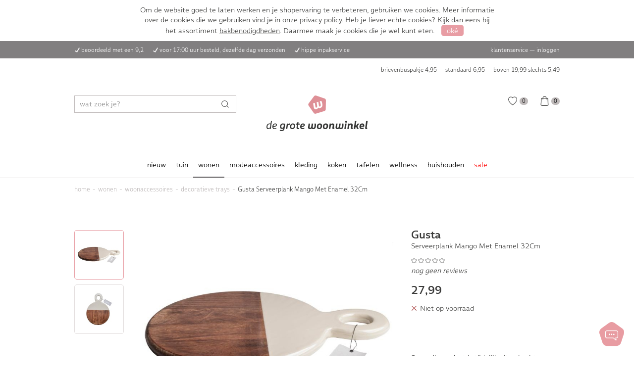

--- FILE ---
content_type: text/html; charset=utf-8
request_url: https://www.degrotewoonwinkel.nl/wonen/woonaccessoires/decoratieve-trays/gusta-serveerplank-mango-met-enamel-32cm/
body_size: 8581
content:
<!doctype html>
<html lang="nl">
<head>
    <meta charset="UTF-8">
    <meta name="viewport" content="width=device-width, initial-scale=1">
    <link rel="stylesheet" href="/css/style.css">
    <link rel="stylesheet" href="/css/app-v1679047601.css">
    <link rel="stylesheet" href="/css/autocomplete.min.css">
    <link rel="icon" href="/assets/favicon.png">
    <title>Gusta Serveerplank Mango Met Enamel 32Cm</title>
    <meta name="description" content="">
    <meta name="theme-color" content="#f3ced1">
    <link rel="manifest" href="https://www.degrotewoonwinkel.nl/manifest.json">

    
    
            <script>(function(w,d,s,l,i){w[l]=w[l]||[];w[l].push({'gtm.start':
                    new Date().getTime(),event:'gtm.js'});var f=d.getElementsByTagName(s)[0],
                j=d.createElement(s),dl=l!='dataLayer'?'&l='+l:'';j.async=true;j.src=
                'https://www.googletagmanager.com/gtm.js?id='+i+dl;f.parentNode.insertBefore(j,f);
            })(window,document,'script','dataLayer','GTM-NSH3JRH');</script>

        
        <script async src="https://www.googletagmanager.com/gtag/js?id=G-G09KH827M4"></script>
        <script>
            window.dataLayer = window.dataLayer || [];
            function gtag(){dataLayer.push(arguments);}
            gtag('js', new Date());
            gtag('config', 'G-G09KH827M4');
        </script>

        
        <script>
            !function(f,b,e,v,n,t,s)
            {if(f.fbq)return;n=f.fbq=function(){n.callMethod?
                n.callMethod.apply(n,arguments):n.queue.push(arguments)};
                if(!f._fbq)f._fbq=n;n.push=n;n.loaded=!0;n.version='2.0';
                n.queue=[];t=b.createElement(e);t.async=!0;
                t.src=v;s=b.getElementsByTagName(e)[0];
                s.parentNode.insertBefore(t,s)}(window,document,'script',
                'https://connect.facebook.net/en_US/fbevents.js');
            fbq('init', '398683004926542');
            fbq('track', 'PageView');
        </script>
    </head>

<body>
    <noscript><iframe src="https://www.googletagmanager.com/ns.html?id=GTM-NSH3JRH"
                      height="0" width="0" style="display:none;visibility:hidden"></iframe></noscript>
    <noscript>
        <img height="1" width="1" src="https://www.facebook.com/tr?id=398683004926542&ev=PageView&noscript=1">
    </noscript>

<div id="all-content">
    <a name="top"></a>

    <header>
    <div class="topbar1">
        <div class="max-width inner">
            <div class="left tablet">
                <i class="icon checkmark white"></i>beoordeeld met een 9,2
                <i class="icon checkmark white"></i><a href="/klantenservice/bezorgen-ophalen/">voor 17:00 uur besteld, dezelfde dag verzonden</a>
                                <i class="icon checkmark white"></i>hippe inpakservice
            </div>

            <div class="center mobile moblet">
                <p><i class="icon checkmark white"></i><a href="/klantenservice/bezorgen-ophalen/">voor 17:00 uur besteld, dezelfde dag verzonden</a></p>
                <p class="hide"><a class="mailing" href="#mailing">Schrijf je in voor de mailing en ontvang 5% korting op je bestelling</a></p>
            </div>

            <div class="right tablet">
                <a href="https://www.degrotewoonwinkel.nl/klantenservice/">klantenservice</a> &mdash;
                                    <a href="/account/">inloggen</a>
                            </div>
        </div>
    </div>
    <div class="topbar2 tablet">
        <div class="max-width inner">
            <span>
                <a class="mailing hide" href="#mailing">Schrijf je in voor de mailing en ontvang 5% korting op je bestelling</a>
            </span>

            <a href="/klantenservice/bezorgen-ophalen/">
                brievenbuspakje 4,95 &mdash;
                standaard 6,95 &mdash;
                boven
                                    19,99
                                slechts
                <span class="text-nowrap">5,49</span></a>
        </div>
    </div>
    <div class="topbar3">
        <div class="max-width inner">
            <div class="menu mobile moblet"></div>

            <div class="search tablet">
                                    <form action="https://www.degrotewoonwinkel.nl/zoeken/" method="get">
                        <div class="search-input">
                            <button id="search-button" title="Zoeken"></button>
                            <input id="search-field" type="text" name="zoekwoorden" placeholder="wat zoek je?">
                        </div>
                    </form>
                            </div>

            <div class="center">
                <a href="https://www.degrotewoonwinkel.nl/" class="logo" title="De Grote Woonwinkel"></a>
            </div>

            <div class="right">
                <a href="https://www.degrotewoonwinkel.nl/account/" class="login  mobile moblet"></a>
                <a href="https://www.degrotewoonwinkel.nl/verlanglijstje/" class="whishlist "
                    ><span>0</span></a>
                <a href="https://www.degrotewoonwinkel.nl/winkelwagen/" class="cart "
                    ><span>0</span></a>
            </div>
        </div>
    </div>

    <div class="topbar-search mobile moblet">
        <div class="max-width inner">
            <form action="https://www.degrotewoonwinkel.nl/zoeken/" method="get">
                <div class="search-input">
                    <button id="search-button" title="Zoeken"></button>
                    <input id="search-field-mobile" type="text" name="zoekwoorden" placeholder="wat zoek je?">
                </div>
            </form>
        </div>
    </div>

    <nav class="tablet">
        <ul>
                                                <li >
                                                    <a href="/nieuw/">nieuw</a>
                        
                                            </li>
                                                                <li >
                                                    <a href="/tuin/">tuin</a>
                        
                                                    <div class="submenu">
                                <div class="column">
                                    <ul>
                                        <li><b>categorie&#xEB;n</b></li>
                                                                                    <li><a href="/tuin/barbecues/">barbecues</a></li>
                                                                                    <li><a href="/tuin/bbq-accessoires/">bbq accessoires</a></li>
                                                                                    <li><a href="/tuin/buitenverlichting/">buitenverlichting</a></li>
                                                                                    <li><a href="/tuin/parasols/">parasols</a></li>
                                                                                    <li><a href="/tuin/tuindecoratie/">tuindecoratie</a></li>
                                                                                    <li><a href="/tuin/tuinmeubelen/">tuinmeubelen</a></li>
                                                                                    <li><a href="/tuin/winterartikelen/">winterartikelen</a></li>
                                                                            </ul>
                                </div>

                                                                <div class="column">
                                    <ul>
                                        <li><b>merken</b></li>
                                                                                    <li><a href="/tuin/?merk=Lumiz">lumiz</a></li>
                                                                                                                                <li><a href="/tuin/?merk=Duni">duni</a></li>
                                                                                                                                <li><a href="/tuin/?merk=Gusta">gusta</a></li>
                                                                                                                                <li><a href="/tuin/?merk=Progarden">progarden</a></li>
                                                                                                                                <li><a href="/tuin/?merk=Toppits">toppits</a></li>
                                                                                                                                <li><a href="/tuin/?merk=Amefa">amefa</a></li>
                                                                                                                                <li><a href="/tuin/?merk=Mepal">mepal</a></li>
                                                                                                                                <li><a href="/tuin/?merk=Leeff">leeff</a></li>
                                                                                            <li><a href="/tuin/" class="gray">alle merken...</a></li>
                                                                                    </ul>
                                </div>
                                
                                <div class="column">
                                    <ul>
                                        <li><b>outlet</b></li>
                                        <li><a href="/tuin/?aanbieding=ja">sale</a></li>
                                    </ul>

                                    <ul>
                                        <li><b>nieuw</b></li>
                                        <li><a href="/tuin/?nieuw=j">nieuw binnen</a></li>
                                    </ul>
                                </div>

                                <div class="image" style="background-image: url(/producten/categorieen/127_groot.webp)"></div>
                            </div>
                            <div class="backdrop"></div>
                                            </li>
                                                                <li  class="active" >
                                                    <a href="/wonen/">wonen</a>
                        
                                                    <div class="submenu">
                                <div class="column">
                                    <ul>
                                        <li><b>categorie&#xEB;n</b></li>
                                                                                    <li><a href="/wonen/kaarsen/">kaarsen</a></li>
                                                                                    <li><a href="/wonen/raamfolie/">raamfolie</a></li>
                                                                                    <li><a href="/wonen/badkamer-accessoires/">badkamer accessoires</a></li>
                                                                                    <li><a href="/wonen/elektronica/">elektronica</a></li>
                                                                                    <li><a href="/wonen/fotolijsten/">fotolijsten</a></li>
                                                                                    <li><a href="/wonen/huisparfum/">huisparfum</a></li>
                                                                                    <li><a href="/wonen/kapstokken/">kapstokken</a></li>
                                                                                    <li><a href="/wonen/klokken-en-wekkers/">klokken en wekkers</a></li>
                                                                                    <li><a href="/wonen/verlichting/">verlichting</a></li>
                                                                                    <li><a href="/wonen/wanddecoratie/">wanddecoratie</a></li>
                                                                                    <li><a href="/wonen/woonaccessoires/">woonaccessoires</a></li>
                                                                                    <li><a href="/wonen/cadeautjes/">cadeautjes</a></li>
                                                                            </ul>
                                </div>

                                                                <div class="column">
                                    <ul>
                                        <li><b>merken</b></li>
                                                                                    <li><a href="/wonen/?merk=Walther">walther</a></li>
                                                                                                                                <li><a href="/wonen/?merk=Bolsius">bolsius</a></li>
                                                                                                                                <li><a href="/wonen/?merk=Zusss">zusss</a></li>
                                                                                                                                <li><a href="/wonen/?merk=Philips">philips</a></li>
                                                                                                                                <li><a href="/wonen/?merk=Scanpart">scanpart</a></li>
                                                                                                                                <li><a href="/wonen/?merk=Decoris">decoris</a></li>
                                                                                                                                <li><a href="/wonen/?merk=Gusta">gusta</a></li>
                                                                                                                                <li><a href="/wonen/?merk=Brabantia">brabantia</a></li>
                                                                                            <li><a href="/wonen/" class="gray">alle merken...</a></li>
                                                                                    </ul>
                                </div>
                                
                                <div class="column">
                                    <ul>
                                        <li><b>outlet</b></li>
                                        <li><a href="/wonen/?aanbieding=ja">sale</a></li>
                                    </ul>

                                    <ul>
                                        <li><b>nieuw</b></li>
                                        <li><a href="/wonen/?nieuw=j">nieuw binnen</a></li>
                                    </ul>
                                </div>

                                <div class="image" style="background-image: url(/producten/categorieen/128_groot.webp)"></div>
                            </div>
                            <div class="backdrop"></div>
                                            </li>
                                                                <li >
                                                    <a href="/modeaccessoires/">modeaccessoires</a>
                        
                                                    <div class="submenu">
                                <div class="column">
                                    <ul>
                                        <li><b>categorie&#xEB;n</b></li>
                                                                                    <li><a href="/modeaccessoires/mondkapjes/">mondkapjes</a></li>
                                                                                    <li><a href="/modeaccessoires/oorbellen/">oorbellen</a></li>
                                                                                    <li><a href="/modeaccessoires/sleutelhangers/">sleutelhangers</a></li>
                                                                                    <li><a href="/modeaccessoires/horloges/">horloges</a></li>
                                                                                    <li><a href="/modeaccessoires/tassen/">tassen</a></li>
                                                                                    <li><a href="/modeaccessoires/portemonnees/">portemonnees</a></li>
                                                                                    <li><a href="/modeaccessoires/armbandjes/">armbandjes</a></li>
                                                                                    <li><a href="/modeaccessoires/ringen/">ringen</a></li>
                                                                                    <li><a href="/modeaccessoires/sjaals/">sjaals</a></li>
                                                                                    <li><a href="/modeaccessoires/riemen/">riemen</a></li>
                                                                                    <li><a href="/modeaccessoires/paraplus/">paraplu&#039;s</a></li>
                                                                            </ul>
                                </div>

                                                                <div class="column">
                                    <ul>
                                        <li><b>merken</b></li>
                                                                                    <li><a href="/modeaccessoires/?merk=Zusss">zusss</a></li>
                                                                                                                                <li><a href="/modeaccessoires/?merk=Oozoo">oozoo</a></li>
                                                                                                                                <li><a href="/modeaccessoires/?merk=Double+D">double d</a></li>
                                                                                                                                <li><a href="/modeaccessoires/?merk=Old+West">old west</a></li>
                                                                                                                                <li><a href="/modeaccessoires/?merk=EH">eh</a></li>
                                                                                                                                <li><a href="/modeaccessoires/?merk=Madumadu">madumadu</a></li>
                                                                                                                        </ul>
                                </div>
                                
                                <div class="column">
                                    <ul>
                                        <li><b>outlet</b></li>
                                        <li><a href="/modeaccessoires/?aanbieding=ja">sale</a></li>
                                    </ul>

                                    <ul>
                                        <li><b>nieuw</b></li>
                                        <li><a href="/modeaccessoires/?nieuw=j">nieuw binnen</a></li>
                                    </ul>
                                </div>

                                <div class="image" style="background-image: url(/producten/categorieen/137_groot.webp)"></div>
                            </div>
                            <div class="backdrop"></div>
                                            </li>
                                                                <li >
                                                    <a href="/kleding/">kleding</a>
                        
                                                    <div class="submenu">
                                <div class="column">
                                    <ul>
                                        <li><b>categorie&#xEB;n</b></li>
                                                                                    <li><a href="/kleding/slippers/">slippers</a></li>
                                                                            </ul>
                                </div>

                                                                <div class="column">
                                    <ul>
                                        <li><b>merken</b></li>
                                                                                    <li><a href="/kleding/?merk=Zusss">zusss</a></li>
                                                                                                                        </ul>
                                </div>
                                
                                <div class="column">
                                    <ul>
                                        <li><b>outlet</b></li>
                                        <li><a href="/kleding/?aanbieding=ja">sale</a></li>
                                    </ul>

                                    <ul>
                                        <li><b>nieuw</b></li>
                                        <li><a href="/kleding/?nieuw=j">nieuw binnen</a></li>
                                    </ul>
                                </div>

                                <div class="image" style="background-image: url(/producten/categorieen/136_groot.webp)"></div>
                            </div>
                            <div class="backdrop"></div>
                                            </li>
                                                                <li >
                                                    <a href="/koken/">koken</a>
                        
                                                    <div class="submenu">
                                <div class="column">
                                    <ul>
                                        <li><b>categorie&#xEB;n</b></li>
                                                                                    <li><a href="/koken/bewaren/">bewaren</a></li>
                                                                                    <li><a href="/koken/keukenaccessoires/">keukenaccessoires</a></li>
                                                                                    <li><a href="/koken/keukenapparatuur/">keukenapparatuur</a></li>
                                                                                    <li><a href="/koken/keukengerei/">keukengerei</a></li>
                                                                                    <li><a href="/koken/keukentextiel/">keukentextiel</a></li>
                                                                                    <li><a href="/koken/koffie-en-thee/">koffie &amp; thee</a></li>
                                                                                    <li><a href="/koken/messen/">messen</a></li>
                                                                                    <li><a href="/koken/pannen/">pannen</a></li>
                                                                                    <li><a href="/koken/zout-en-peper/">zout en peper</a></li>
                                                                                    <li><a href="/koken/bakken/">bakken</a></li>
                                                                            </ul>
                                </div>

                                                                <div class="column">
                                    <ul>
                                        <li><b>merken</b></li>
                                                                                    <li><a href="/koken/?merk=Patisse">patisse</a></li>
                                                                                                                                <li><a href="/koken/?merk=Mepal">mepal</a></li>
                                                                                                                                <li><a href="/koken/?merk=Brabantia">brabantia</a></li>
                                                                                                                                <li><a href="/koken/?merk=BK">bk</a></li>
                                                                                                                                <li><a href="/koken/?merk=Westmark">westmark</a></li>
                                                                                                                                <li><a href="/koken/?merk=Gusta">gusta</a></li>
                                                                                                                                <li><a href="/koken/?merk=Curver">curver</a></li>
                                                                                                                                <li><a href="/koken/?merk=Metaltex">metaltex</a></li>
                                                                                            <li><a href="/koken/" class="gray">alle merken...</a></li>
                                                                                    </ul>
                                </div>
                                
                                <div class="column">
                                    <ul>
                                        <li><b>outlet</b></li>
                                        <li><a href="/koken/?aanbieding=ja">sale</a></li>
                                    </ul>

                                    <ul>
                                        <li><b>nieuw</b></li>
                                        <li><a href="/koken/?nieuw=j">nieuw binnen</a></li>
                                    </ul>
                                </div>

                                <div class="image" style="background-image: url(/producten/categorieen/129_groot.webp)"></div>
                            </div>
                            <div class="backdrop"></div>
                                            </li>
                                                                <li >
                                                    <a href="/tafelen/">tafelen</a>
                        
                                                    <div class="submenu">
                                <div class="column">
                                    <ul>
                                        <li><b>categorie&#xEB;n</b></li>
                                                                                    <li><a href="/tafelen/bestek/">bestek</a></li>
                                                                                    <li><a href="/tafelen/dienbladen/">dienbladen</a></li>
                                                                                    <li><a href="/tafelen/glazen/">glazen</a></li>
                                                                                    <li><a href="/tafelen/karaffen/">karaffen</a></li>
                                                                                    <li><a href="/tafelen/schalen/">schalen</a></li>
                                                                                    <li><a href="/tafelen/servies/">servies</a></li>
                                                                                    <li><a href="/tafelen/tafelkleden/">tafelkleden</a></li>
                                                                                    <li><a href="/tafelen/tafelaccessoires/">tafelaccessoires</a></li>
                                                                                    <li><a href="/tafelen/wijnaccessoires/">wijnaccessoires</a></li>
                                                                            </ul>
                                </div>

                                                                <div class="column">
                                    <ul>
                                        <li><b>merken</b></li>
                                                                                    <li><a href="/tafelen/?merk=Zusss">zusss</a></li>
                                                                                                                                <li><a href="/tafelen/?merk=Gusta">gusta</a></li>
                                                                                                                                <li><a href="/tafelen/?merk=Duni">duni</a></li>
                                                                                                                                <li><a href="/tafelen/?merk=Excellent+Houseware">excellent houseware</a></li>
                                                                                                                                <li><a href="/tafelen/?merk=Royal+Leerdam">royal leerdam</a></li>
                                                                                                                                <li><a href="/tafelen/?merk=Mepal">mepal</a></li>
                                                                                                                                <li><a href="/tafelen/?merk=Amefa">amefa</a></li>
                                                                                                                                <li><a href="/tafelen/?merk=Pyrex">pyrex</a></li>
                                                                                            <li><a href="/tafelen/" class="gray">alle merken...</a></li>
                                                                                    </ul>
                                </div>
                                
                                <div class="column">
                                    <ul>
                                        <li><b>outlet</b></li>
                                        <li><a href="/tafelen/?aanbieding=ja">sale</a></li>
                                    </ul>

                                    <ul>
                                        <li><b>nieuw</b></li>
                                        <li><a href="/tafelen/?nieuw=j">nieuw binnen</a></li>
                                    </ul>
                                </div>

                                <div class="image" style="background-image: url(/producten/categorieen/130_groot.webp)"></div>
                            </div>
                            <div class="backdrop"></div>
                                            </li>
                                                                <li >
                                                    <a href="/wellness/">wellness</a>
                        
                                                    <div class="submenu">
                                <div class="column">
                                    <ul>
                                        <li><b>categorie&#xEB;n</b></li>
                                                                                    <li><a href="/wellness/ontharen/">ontharen</a></li>
                                                                                    <li><a href="/wellness/kruiken/">kruiken</a></li>
                                                                                    <li><a href="/wellness/elektrische-dekens/">elektrische dekens</a></li>
                                                                                    <li><a href="/wellness/haarverzorging/">haarverzorging</a></li>
                                                                                    <li><a href="/wellness/lichaamsverzorging/">lichaamsverzorging</a></li>
                                                                                    <li><a href="/wellness/thermometers/">thermometers</a></li>
                                                                                    <li><a href="/wellness/weegschalen/">weegschalen</a></li>
                                                                                    <li><a href="/wellness/hulpmiddelen/">hulpmiddelen</a></li>
                                                                            </ul>
                                </div>

                                                                <div class="column">
                                    <ul>
                                        <li><b>merken</b></li>
                                                                                    <li><a href="/wellness/?merk=Babyliss">babyliss</a></li>
                                                                                                                                <li><a href="/wellness/?merk=Philips">philips</a></li>
                                                                                                                                <li><a href="/wellness/?merk=Vitility">vitility</a></li>
                                                                                                                                <li><a href="/wellness/?merk=Leeff">leeff</a></li>
                                                                                                                                <li><a href="/wellness/?merk=Vivamore">vivamore</a></li>
                                                                                                                                <li><a href="/wellness/?merk=Soehnle">soehnle</a></li>
                                                                                                                                <li><a href="/wellness/?merk=Inventum">inventum</a></li>
                                                                                                                                <li><a href="/wellness/?merk=Medisana">medisana</a></li>
                                                                                            <li><a href="/wellness/" class="gray">alle merken...</a></li>
                                                                                    </ul>
                                </div>
                                
                                <div class="column">
                                    <ul>
                                        <li><b>outlet</b></li>
                                        <li><a href="/wellness/?aanbieding=ja">sale</a></li>
                                    </ul>

                                    <ul>
                                        <li><b>nieuw</b></li>
                                        <li><a href="/wellness/?nieuw=j">nieuw binnen</a></li>
                                    </ul>
                                </div>

                                <div class="image" style="background-image: url(/producten/categorieen/131_groot.webp)"></div>
                            </div>
                            <div class="backdrop"></div>
                                            </li>
                                                                <li >
                                                    <a href="/huishouden/">huishouden</a>
                        
                                                    <div class="submenu">
                                <div class="column">
                                    <ul>
                                        <li><b>categorie&#xEB;n</b></li>
                                                                                    <li><a href="/huishouden/thermometers/">thermometers</a></li>
                                                                                    <li><a href="/huishouden/prullenbakken/">prullenbakken</a></li>
                                                                                    <li><a href="/huishouden/batterijen/">batterijen</a></li>
                                                                                    <li><a href="/huishouden/droogrekken/">droogrekken</a></li>
                                                                                    <li><a href="/huishouden/opbergen/">opbergen</a></li>
                                                                                    <li><a href="/huishouden/schoonmaken/">schoonmaken</a></li>
                                                                                    <li><a href="/huishouden/stofzuigers/">stofzuigers</a></li>
                                                                                    <li><a href="/huishouden/stoomstrijkijzers/">stoomstrijkijzers</a></li>
                                                                                    <li><a href="/huishouden/strijkplanken/">strijkplanken</a></li>
                                                                                    <li><a href="/huishouden/wasmanden-wasboxen/">wasmanden</a></li>
                                                                                    <li><a href="/huishouden/huishoudtrappen/">huishoudtrappen</a></li>
                                                                                    <li><a href="/huishouden/deurmatten/">deurmatten</a></li>
                                                                            </ul>
                                </div>

                                                                <div class="column">
                                    <ul>
                                        <li><b>merken</b></li>
                                                                                    <li><a href="/huishouden/?merk=Brabantia">brabantia</a></li>
                                                                                                                                <li><a href="/huishouden/?merk=Curver">curver</a></li>
                                                                                                                                <li><a href="/huishouden/?merk=Leifheit">leifheit</a></li>
                                                                                                                                <li><a href="/huishouden/?merk=Sunware">sunware</a></li>
                                                                                                                                <li><a href="/huishouden/?merk=GP">gp</a></li>
                                                                                                                                <li><a href="/huishouden/?merk=Multy">multy</a></li>
                                                                                                                                <li><a href="/huishouden/?merk=Rotho">rotho</a></li>
                                                                                                                                <li><a href="/huishouden/?merk=Linea">linea</a></li>
                                                                                            <li><a href="/huishouden/" class="gray">alle merken...</a></li>
                                                                                    </ul>
                                </div>
                                
                                <div class="column">
                                    <ul>
                                        <li><b>outlet</b></li>
                                        <li><a href="/huishouden/?aanbieding=ja">sale</a></li>
                                    </ul>

                                    <ul>
                                        <li><b>nieuw</b></li>
                                        <li><a href="/huishouden/?nieuw=j">nieuw binnen</a></li>
                                    </ul>
                                </div>

                                <div class="image" style="background-image: url(/producten/categorieen/132_groot.webp)"></div>
                            </div>
                            <div class="backdrop"></div>
                                            </li>
                                                                <li >
                                                    <a class="red" href="/sale/">sale</a>
                        
                                            </li>
                                    </ul>
    </nav>
</header>
        <div class="line"></div>

    <main class="left-aligned">
        <div class="max-width">
    <ol class="crumbs" itemscope itemtype="http://schema.org/BreadcrumbList">
        <li itemprop="itemListElement" itemscope itemtype="http://schema.org/ListItem"
            ><a href="/" itemprop="item"><span itemprop="name">home</span>
                <meta itemprop="position" content="1">
            </a>
        </li>
                                                        <li itemprop="itemListElement" itemscope itemtype="http://schema.org/ListItem"
                        ><a href="/wonen/" itemprop="item"><span itemprop="name">wonen</span>
                            <meta itemprop="position" content="2">
                        </a>
                    </li>
                                                                <li itemprop="itemListElement" itemscope itemtype="http://schema.org/ListItem"
                        ><a href="/wonen/woonaccessoires/" itemprop="item"><span itemprop="name">woonaccessoires</span>
                            <meta itemprop="position" content="3">
                        </a>
                    </li>
                                                                <li itemprop="itemListElement" itemscope itemtype="http://schema.org/ListItem"
                        ><a href="/wonen/woonaccessoires/decoratieve-trays/" itemprop="item"><span itemprop="name">decoratieve trays</span>
                            <meta itemprop="position" content="4">
                        </a>
                    </li>
                                                                <li><span>Gusta Serveerplank Mango Met Enamel 32Cm</span></li>
                                        </ol>

    <div class="spacer"></div>
</div>

        <div class="max-width">
            <div class="spacer half"></div>

            <div class="with-sidebar">
                <div class="content" itemscope itemtype="https://schema.org/Product">
                    <meta itemprop="sku" content="32793">
    <meta itemprop="gtin13" content="8712628326777">
    <meta itemprop="brand" content="Gusta">
    <span itemprop="offers" itemscope itemtype="https://schema.org/Offer">
        <meta itemprop="seller" content="De Grote Woonwinkel">
        <meta itemprop="priceCurrency" content="EUR">
        <meta itemprop="price" content="27.99">
        <meta itemprop="availability" content="OutOfStock">
        <meta itemprop="url" content="https://www.degrotewoonwinkel.nl/wonen/woonaccessoires/decoratieve-trays/gusta-serveerplank-mango-met-enamel-32cm/">
            </span>
    <meta itemprop="mpn" content="02131510">
<meta itemprop="name" content="Gusta Serveerplank Mango Met Enamel 32Cm">
<meta itemprop="url" content="https://www.degrotewoonwinkel.nl/wonen/woonaccessoires/decoratieve-trays/gusta-serveerplank-mango-met-enamel-32cm/">
                    <section class="notop">
                        <div class="gallery ">
                            <div class="previews small-scrollbar" data-thumbs="2">
                                                                    <div class="preview  selected "
                                         data-number="1"
                                         big="/producten/groot/02131510.jpg"
                                         style="background-image: url(/producten/thumb/02131510.jpg)"></div>
                                                                    <div class="preview "
                                         data-number="2"
                                         big="/producten/groot/02131510_2.jpg"
                                         style="background-image: url(/producten/thumb/02131510_2.jpg)"></div>
                                                            </div>

                            <div class="big with-popup"
                                 data-number="1"
                                 style="background-image: url(/producten/groot/02131510.jpg)">
                                <meta itemprop="image" content="/producten/groot/02131510.jpg">
                            </div>
                        </div>
                    </section>

                    <section portal="sidebar" portal-width="766"></section>

                    <section>
                        <h2>Productomschrijving</h2>
                                                    <p itemprop="description">Verwen je gasten door de lekkerste hapjes te serveren op deze&nbsp;Gusta Serveerplank Mango Met Enamel 32Cm! De plank heeft een gedeelte van mangohout en een gedeelte van enamel. Hierdoor is de plank ook ideaal te gebruiken voor vette en vochtige hapjes, doordat de sappen niet in het materiaal trekken.<br>
<br>
Kenmerken:<br>
<ul>
    <li>Ronde Gusta serveerplank</li>
    <li>42 cm x 32 cm x 1.5 cm</li>
    <li>Materiaal: mangohout en enamel</li>
    <li>Niet geschikt voor de vaatwasser</li>
</ul></p>
                                            </section>

                    
                    <section class="specs">
    <h2>Specificaties</h2>
    <p></p>

                <div class="tr no-padding">
            <div>merk</div>
            <div itemprop="brand">Gusta</div>
        </div>
                    <div class="tr no-padding">
            <div>materiaal</div>
            <div>Hout</div>
        </div>
                                            <div class="tr no-padding">
            <div>afmetingen</div>
            <div>42&times;1,5&times;32 cm (l&times;b&times;h)</div>
        </div>
                <div class="tr no-padding">
            <div>ean code</div>
            <div>8712628326777</div>
        </div>
    </section>

                    <section>
    <a name="reviews"></a>
    <h2>Gusta Serveerplank Mango Met Enamel 32Cm reviews</h2>

    <p>
                    Er zijn nog geen beoordelingen geplaatst
            </p>

    
    <div class="flex-space-between">
        <div class="stars" value="0">
            <div class="total">0</div>
            <div class="gray">(0 reviews)</div>
        </div>

        
    </div>

    
    
    <div class="write-review-banner">
        <div id="write-review" style="display: none">
            <form action="/wonen/woonaccessoires/decoratieve-trays/gusta-serveerplank-mango-met-enamel-32cm/#reviews" method="post">
                <input type="hidden" name="actie" value="schrijf-review">
                <input type="hidden" name="token" value="ada10fb566a8eec49f8efadb16d8f72b">

                <h4>Schrijf een review</h4>
                <div class="gray">Help anderen en maak kans op een waardebon</div>
                <div class="spacer half"></div>

                
                <div class="tr">
                    <div>Je naam</div>
                    <div>
                        <input type="text" name="naam" placeholder="Je naam"
                               value="">
                    </div>
                </div>
                <div class="tr">
                    <div>Review titel</div>
                    <div>
                        <input type="text" name="titel" placeholder="Review titel"
                               value="">
                    </div>
                </div>
                <div class="tr">
                    <div>Motivering</div>
                    <div>
                        <textarea name="motivering"
                                  placeholder="Motivering"></textarea>
                    </div>
                </div>
                <div class="tr">
                    <div>Beoordeling</div>
                    <div>
                        <div class="stars" interactive="1" name="sterren"
                             value="3"></div>
                    </div>
                </div>

                <div class="tr">
                    <div></div>
                    <div>
                        <input type="submit" class="button accent" value="Verstuur review">
                    </div>
                </div>
            </form>
        </div>

        <div id="write-review-ad" >
            <input type="button" value="Schrijf een review" class="button accent"
                   onclick="showWriteReview();">
            <div class="gray">Help anderen en maak kans op een waardebon</div>
        </div>
    </div>
</section>                </div>

                <div class="sidebar" portal="sidebar">
                    <h1 class="like-h2">
                                                    Gusta
                            <div class="like-p">Serveerplank Mango Met Enamel 32Cm</div>
                                            </h1>

                    <p>
                                                    <a href="#reviews" class="stars" title="Beoordelingen" value="0"></a> <em>nog geen reviews</em>
                                            </p>

                    <div class="spacer half"></div>
                                            <div class="like-h2">27,99</div>
                    
                    <p>
                                                    <span class="icon checkmark cross red"></span> Niet op voorraad
                                            </p>

                    
                    <div class="spacer"></div>

                    
                    <div class="spacer"></div>

                                                                        Sorry, dit product is tijdelijk uitverkocht.
                                                                                                            <p>Misschien is dit wat voor je:</p>
                        <div class="product-grid grid-1-2-4" columns="1-2-4">
                                                            <a class="product" href="/wonen/woonaccessoires/decoratieve-trays/snijplank-mangohout-39815/">
    <div class="image" style="background-image: url(/producten/thumb/a65000900.jpg)"></div>

            <div class="wish" data-id="39815" title="Verlanglijst"></div>
    
        
    <div class="bottom">
        <div class="content">
            <div class="title">Snijplank Mangohout</div>

                            <div class="price">11,99</div>
                    </div>
    </div>
</a>                                                            <a class="product" href="/wonen/woonaccessoires/decoratieve-trays/snijplank-serveerplateau/">
    <div class="image" style="background-image: url(/producten/thumb/A53440020.jpg)"></div>

            <div class="wish" data-id="39807" title="Verlanglijst"></div>
    
        
    <div class="bottom">
        <div class="content">
            <div class="title">Snijplank Serveerplateau</div>

                            <div class="price">27,99</div>
                    </div>
    </div>
</a>                                                            <a class="product" href="/wonen/woonaccessoires/decoratieve-trays/zusss-ovalen-stylingsbord-hout-55x23x4cm/">
    <div class="image" style="background-image: url(/producten/thumb/18.15.jpg)"></div>

            <div class="wish" data-id="33714" title="Verlanglijst"></div>
    
        
    <div class="bottom">
        <div class="content">
            <div class="title">Zusss Ovalen Stylingsbord Hout 55x23x4cm</div>

                            <div class="price">39,95</div>
                    </div>
    </div>
</a>                                                    </div>
                    
                    <div class="spacer"></div>

                    <div class="details open usps">
                        <div class="summary">voordelen van De Grote Woonwinkel</div>

                        <div><b>Voor 17:00 besteld, dezelfde dag verzonden</b></div>
                        <div>Op werkdagen voor 17:00 besteld is meestal morgen in huis. We bezorgen met PostNL en
                            Transmission.
                        </div>

                        
                        <div><b>Beoordeeld met een 9,2</b></div>
                        <div>We zijn trots op dit cijfer. Met veel zorg en enthousiasme zorgen we er elke dag voor dat
                            je bestelling op tijd wordt verstuurd.
                        </div>

                        <div><b>Hippe inpakservice</b></div>
                        <div>We pakken met plezier cadeautjes voor je in. Zo wordt het geven van cadeautjes nog meer een
                            feestje.
                        </div>

                        <div><b>65 jaar ervaring</b></div>
                        <div>Onze fysieke winkel bestaat al meer dan 65 jaar. We weten daardoor alles over onze
                            producten. Wil je iets weten? Stel ons gerust al je vragen.
                        </div>
                    </div>
                                            <div class="details benefits">
                            <div class="summary">productvoordelen</div>
                            <div>- Vocht trekt niet in de plank bij het enamel gedeelte<br />
- Kan opgehangen worden</div>
                        </div>
                                        <div class="details">
                        <strong>beoordeeld met een 9,2</strong>
                    </div>
                </div>
            </div>
        </div>

        <div class="max-width">
                            <section>
                    <h2>Anderen bekeken ook</h2>
                    <p></p>
                    <div class="product-grid">
                                                    <a class="product" href="/wonen/woonaccessoires/decoratieve-trays/serveerplateau-acacia/">
    <div class="image" style="background-image: url(/producten/thumb/170490440.jpg)"></div>

            <div class="wish" data-id="40259" title="Verlanglijst"></div>
    
        
    <div class="bottom">
        <div class="content">
            <div class="title">Serveerplateau Acacia</div>

                            <div class="price">16,99</div>
                    </div>
    </div>
</a>                                                    <a class="product" href="/tuin/tuindecoratie/overige-tuinaccessoires/esschert-design-plantentrolley-rond-indoor-naturel/">
    <div class="image" style="background-image: url(/producten/thumb/01-101-1029.jpg)"></div>

            <div class="wish" data-id="34640" title="Verlanglijst"></div>
    
        
    <div class="bottom">
        <div class="content">
            <div class="title">Esschert Design Plantentrolley Rond Indoor Naturel</div>

                            <div class="price">8,50</div>
                    </div>
    </div>
</a>                                                    <a class="product" href="/wonen/woonaccessoires/decoratieve-trays/houten-schaaltje-hartje-11-cm/">
    <div class="image" style="background-image: url(/producten/thumb/0709-100-1525-00.jpg)"></div>

            <div class="wish" data-id="37155" title="Verlanglijst"></div>
    
        
    <div class="bottom">
        <div class="content">
            <div class="title">Houten Schaaltje Hartje 11 Cm</div>

                            <div class="price">6,95</div>
                    </div>
    </div>
</a>                                            </div>
                </section>
            
            <section>
                <div class="grid" columns="2">
                                            <a class="item" href="/tafelen/servies/"
                           style="background-image: url(/producten/inthepicture/4680.webp)">
                            <span>Tafelen</span></a>
                                            <a class="item" href="/modeaccessoires/tassen/"
                           style="background-image: url(/producten/inthepicture/4681.webp)">
                            <span>Tassen</span></a>
                                    </div>
            </section>
        </div>
    </main>

    <footer>
    <div class="max-width">
        <div class="columns">
            <div class="column moblet tablet">
                <h4>populair</h4>
                <ul>
                    <li><a href="/wonen/woonaccessoires/">woonaccessoires</a></li>
                    <li><a href="/wellness/haarverzorging/">haarverzorging</a></li>
                    <li><a href="/tuin/tuindecoratie/">tuindecoratie</a></li>
                    <li><a href="/koken/koffie-en-thee/">koffie &amp; thee</a></li>
                    <li><a href="/kleding/jurkjes/">jurkjes</a></li>
                </ul>
            </div>

            <div class="column moblet tablet">
                <h4>service</h4>
                <ul>
                    <li><a href="/klantenservice/account/">account</a></li>
                    <li><a href="/klantenservice/bestellen/">bestellen</a></li>
                    <li><a href="/klantenservice/bezorgen-ophalen/">bezorgen en ophalen</a></li>
                    <li><a href="/klantenservice/betalen/">betalen</a></li>
                    <li><a href="/klantenservice/retourneren/">retourneren</a></li>
                </ul>
            </div>

            <div class="column social">
                <h4>volg ons</h4>
                <ul>
                                            <li><a href="https://www.facebook.com/degrotewoonwinkel/" target="_blank">facebook</a></li>
                                                                                    <li><a href="https://www.instagram.com/degrotewoonwinkel/" target="_blank">instagram</a></li>
                                    </ul>
            </div>

            <div class="column moblet tablet">
                <h4>contact</h4>
                It Noard 3<br>
                8731 BB Wommels<br>
                <br>
                0515 33 12 00<br>
                <a href="mailto:info@degrotewoonwinkel.nl">info@degrotewoonwinkel.nl</a><br>
                <a href="https://wa.me/31515331200" target="_blank">WhatsApp</a>
            </div>

            <div class="column newsletter hide">
                <div class="inner">
                    <h4>wil je niets missen?</h4>
                    Schrijf je in voor de mailing en ontvang 5% korting en als eerste updates over nieuwe collecties en aanbiedingen.

                    <form method="post">
                        <input type="email" name="email" placeholder="e-mailadres">
                        <input type="submit" value="meld me aan">
                    </form>
                </div>
            </div>
        </div>

        <div class="logo"></div>

        <div class="spacer half"></div>

        <div class="bottomlinks">
            <a href="https://www.keurmerk.info/nl/home/" target="_blank">webshop&nbsp;keurmerk</a>
            <div class="divider"></div>
            <a href="/klantenservice/algemene-voorwaarden/">algemene&nbsp;voorwaarden</a>
            <div class="divider"></div>
            <a href="/klantenservice/privacy-policy/">privacy</a>
            <div class="divider"></div>
            <a href="/klantenservice/privacy-policy/#cookies">cookies</a>
            <div class="divider"></div>
            <a href="/klantenservice/">service&nbsp;&&nbsp;contact</a>
            <span class="copyright">&copy; 2019 &mdash; 2021 de grote woonwinkel</span>
        </div>
    </div>
</footer>
    <a href="#top" class="scroll-to-top"></a>
    <a href="https://wa.me/31515331200" class="chat-btn" target="_blank" title="WhatsApp"></a>

            <div class="cookiebar max-width">
            Om de website goed te laten werken en je shopervaring te verbeteren, gebruiken we cookies. Meer
            informatie over de cookies die we gebruiken vind je in onze
            <a href="/klantenservice/privacy-policy/#cookies">privacy policy</a>. Heb je liever echte cookies? Kijk
            dan eens bij het assortiment <a href="/koken/bakken/">bakbenodigdheden</a>. Daarmee maak je cookies die
            je wel kunt eten. <a class="button accent" href="#cookies" id="accept-cookies">oké</a>
        </div>
    </div>

<script>
    var _baseHref = '/';
</script>

<script src="/js/nav.js"></script>
<script src="/js/range.js"></script>
<script src="/js/gallery-v1625495064.js"></script>
<script src="/js/filter-menu.js"></script>
<script src="/js/details-v1761945759.js"></script>
<script src="/js/portal.js"></script>
<script src="/js/notification-v1625495674.js"></script>
<script src="/js/amount.js"></script>
<script src="/js/stars.js"></script>
<script src="/js/modal-v1624527049.js"></script>

<script src="/js/jquery-3.4.1.min.js"></script>
<script src="/js/polyfills.js"></script>
<script src="/js/app-v1761945527.js"></script>
<script src="/js/mobilemenu.js"></script>
<script src="/js/autocomplete.min.js"></script>

    <script>
        var modalMaxStock = new Modal({
            title: 'Grote volumes; grote korting',
            msg: 'Wilt u een groter aantal bestellen, neem dan contact met ons op: ' +
                '<a href="mailto:klantenservice@degrotewoonwinkel.nl">klantenservice@degrotewoonwinkel.nl</a>' +
                '<br>of bel 0515-331200.',
            buttons: [{
                title: 'Sluiten', className: 'accent', onClick: function () {
                    modalMaxStock.hide();
                }
            }]
        });

        $('select[name="variants"]').on('change', function () {
            if (this.value) {
                document.location.href = this.value;
            }
        });

        function addToBasket(productId) {
            $.getJSON(_baseHref + 'app.json?action=cart&product=' + productId, function (data) {
                $('.add-to-cart').children('span').text(data.count);
                setBasketCount(data.countAll);

                if (data.added) {
                    BasketNotification.show({
                        image: 'https://www.degrotewoonwinkel.nl/producten/thumb/02131510.jpg',
                        product: 'Gusta Serveerplank Mango Met Enamel 32Cm',
                        price: '27,99',
                        url: '/winkelwagen/'
                    });
                } else {
                    modalMaxStock.show();
                }
            });
        }

        function showWriteReview() {
            var el = document.getElementById('write-review');
            var el2 = document.getElementById('write-review-ad');

            el.style.display = 'block';
            el2.style.display = 'none';
        }

        $('.big.with-popup').on('click', function () {
            var big = this.style.backgroundImage.slice(4, -1).replace(/"/g, "");

            BigImageNotification.init();
            BigImageNotification.show({
                source: big,
                base: '02131510',
                current: this.dataset.number,
                images: '1,2',
                title: 'Gusta Serveerplank Mango Met Enamel 32Cm'
            });
        });
    </script>

</body>
</html>

--- FILE ---
content_type: application/javascript
request_url: https://www.degrotewoonwinkel.nl/js/stars.js
body_size: 605
content:
document.addEventListener("DOMContentLoaded", function() {
  var els = document.body.getElementsByClassName('stars');
  for(var a=0; a<els.length; a++)
  {
    new Stars(els[a])
  }
});

var Stars = function(el)
{
  this.el = el;
  this.name = "stars";
  this.value = 1;
  this.max = 5;
  this.stars = new Array();

  this.init = function()
  {
    if(this.el.hasAttribute('name'))
      this.name = this.el.getAttribute('name').length>0 ? this.el.getAttribute('name') : this.name;

    this.value = this.el.hasAttribute('value') ? parseInt(this.el.getAttribute('value')) : this.value;

    if(this.el.hasAttribute('max'))
      this.max = parseInt(this.el.getAttribute('max')) || this.max;

    if(this.el.hasAttribute('interactive') && this.el.getAttribute('interactive')=="1")
    {
      this.input = document.createElement('input');
      this.input.setAttribute('type', 'hidden');
      this.input.setAttribute('name', this.name);
      this.input.value = this.value;
      this.el.appendChild(this.input);
    }

    for(var a=0; a<this.max; a++)
    {
      var star = document.createElement('div');
      star.className = 'star empty';

      this.el.appendChild(star);

      if(this.el.childNodes.length>0)
        this.el.insertBefore(star, this.el.childNodes[0 + a]);
      else
        this.el.appendChild(star);

      this.stars.push(star);
    }

    if(this.el.hasAttribute('interactive') && this.el.getAttribute('interactive')=="1")
      this.setEvents();
    
    this.render();
  }

  this.setEvents = function()
  {
    this.el.addEventListener('mouseover', function(e) {
      if(e.target.classList.contains('star'))
      {
        var value = 0;
        for(var a=0; a<this.stars.length; a++)
        {
          if(this.stars[a]===e.target)
          {
            value = a + 1;
            break;
          }
        }

        for(var a=0; a<this.stars.length; a++)
        {
          this.stars[a].classList.remove('filled');

          if(a<value)
            this.stars[a].classList.add('fill');
          else
            this.stars[a].classList.remove('fill');
        }

        this.wannabeNewValue = value;
      }
    }.bind(this));

    this.el.addEventListener('mouseleave', function(e) {
      if(e.target===this.el)
      {
        this.render();
      }
    }.bind(this));

    this.el.addEventListener('click', function(e)
    {
      this.setValue(this.wannabeNewValue);
    }.bind(this));
  }

  this.setValue = function(value)
  {
    this.value = value;
    this.input.value = this.value;
    this.render();
  }

  this.render = function()
  {
    for(var a=0; a<this.stars.length; a++)
    {
      if(a<this.value)
        this.stars[a].className = "star filled";
      else
        this.stars[a].className = "star";
    }
  }

  this.init();
}

--- FILE ---
content_type: application/javascript
request_url: https://www.degrotewoonwinkel.nl/js/notification-v1625495674.js
body_size: 2005
content:
var ProductNotification = new function () {
    this.init = function () {
        if (this.inited) {
            return;
        }

        this.inited = true;
        this.backdrop = document.createElement('div');
        this.backdrop.className = 'notification-backdrop';
        this.backdrop.addEventListener('click', this.hide.bind(this));

        this.el = document.createElement('div');
        this.el.className = 'notification';

        this.title = document.createElement('div');
        this.title.className = 'title';
        this.el.appendChild(this.title);

        // content
        this.content = document.createElement('div');
        this.content.className = 'content';

        this.image = document.createElement('img');
        this.image.className = 'image';
        this.content.appendChild(this.image);

        this.nextToImage = document.createElement('div');
        this.nextToImage.className = 'nextToImage';

        this.product = document.createElement('div');
        this.product.className = 'product';
        this.nextToImage.appendChild(this.product);

        this.price = document.createElement('div');
        this.price.className = 'price';
        this.nextToImage.appendChild(this.price);

        this.content.appendChild(this.nextToImage);

        this.el.appendChild(this.content);

        // buttons
        this.buttons = document.createElement('div');
        this.buttons.className = 'buttons';
        this.el.appendChild(this.buttons);

        this.defaultBtn = document.createElement('a');
        this.defaultBtn.className = 'button accent fullwidth';
        this.buttons.appendChild(this.defaultBtn);

        this.continueBtn = document.createElement('div');
        this.continueBtn.className = 'button fullwidth';
        this.continueBtn.innerHTML = 'verder winkelen';
        this.continueBtn.addEventListener('click', this.hide.bind(this));
        this.buttons.appendChild(this.continueBtn);

        document.body.appendChild(this.el);
        document.body.appendChild(this.backdrop);
    }

    this.show = function (myconfig) {
        var config = {
            title: '<b>toegevoegd</b> aan winkelmand',
            url: 'basket.php',
            defaultButton: 'naar winkelmand',
            className: 'basket'
        };

        for (var key in myconfig) {
            config[key] = myconfig[key];
        }

        this.el.className = 'notification ' + config.className;
        this.title.innerHTML = config.title;
        this.defaultBtn.setAttribute('href', config.url);
        this.defaultBtn.innerHTML = config.defaultButton;

        this.image.setAttribute('src', config.image);
        this.product.innerHTML = config.product;
        this.price.innerHTML = config.price;

        this.el.classList.add('show');
        this.backdrop.classList.add('show');
    }

    this.hide = function () {
        this.el.classList.remove('show');
        this.backdrop.classList.remove('show');
    }

    this.init();
}

var BasketNotification = ProductNotification;
var WishlistNotification = new function () {
    this.show = function (myconfig) {
        var config = {
            title: '<b>toegevoegd</b> aan verlanglijstje',
            url: 'wishlist.php',
            defaultButton: 'naar verlanglijstje',
            className: 'wishlist'
        };

        for (var key in myconfig)
            config[key] = myconfig[key];

        ProductNotification.show(config);
    }

    this.hide = function () {
        ProductNotification.hide();
    }
}

var hideBigImageOnEscape = function (e) {
    if (e.key === 'Escape') {
        BigImageNotification.hide();
    }
}

var BigImageNotification = new function () {
    this.init = function () {
        if (this.inited) {
            return;
        }

        this.inited = true;
        this.backdrop = document.createElement('div');
        this.backdrop.className = 'notification-backdrop';
        this.backdrop.addEventListener('click', this.hide.bind(this));

        this.el = document.createElement('div');
        this.el.className = 'notification';

        this.title = document.createElement('div');
        this.title.className = 'title';
        this.title.addEventListener('click', this.hide.bind(this));
        this.el.appendChild(this.title);

        // content
        this.content = document.createElement('div');
        this.content.className = 'content';

        this.spinner = document.createElement('div');
        this.spinner.className = 'lds-ring';
        this.spinner.innerHTML = '<div></div><div></div><div></div><div></div>';

        this.thumbs = document.createElement('div');
        this.thumbs.className = 'thumbs small-scrollbar';
        this.thumbs.addEventListener('click', function (event) {
            if (event.target.tagName !== 'IMG') {
                return;
            }

            BigImageNotification.big.appendChild(BigImageNotification.spinner);

            Array.prototype.forEach.call(event.target.parentNode.children, function (element) {
                element.classList.remove('selected');
            });
            event.target.classList.add('selected');

            var url = event.target.src.replace('/thumb/', '/groot/');

            var onload = function () {
                if (BigImageNotification.spinner.parentNode) {
                    BigImageNotification.spinner.parentNode.removeChild(BigImageNotification.spinner);
                }

                BigImageNotification.image.src = url;
            };
            var image = new Image();
            image.onload = function () {
                onload();
            }
            if (image.complete) {
                onload();
            }
            image.src = url;
        });

        this.big = document.createElement('div');
        this.big.className = 'big';

        this.image = document.createElement('img');
        this.image.className = 'image';
        this.big.appendChild(this.image);

        this.content.appendChild(this.thumbs);
        this.content.appendChild(this.big);

        this.el.appendChild(this.content);

        // buttons
        this.buttons = document.createElement('div');
        this.buttons.className = 'buttons';
        this.el.appendChild(this.buttons);

        this.continueBtn = document.createElement('span');
        this.continueBtn.className = 'button accent big';
        this.continueBtn.innerHTML = 'sluiten';
        this.continueBtn.addEventListener('click', this.hide.bind(this));
        this.buttons.appendChild(this.continueBtn);

        this.sliderLeft = document.createElement('div');
        this.sliderLeft.className = 'slider left';
        this.content.appendChild(this.sliderLeft);

        this.sliderRight = document.createElement('div');
        this.sliderRight.className = 'slider right';
        this.content.appendChild(this.sliderRight);

        this.content.addEventListener('click', function (event) {
            var element = event.target;
            if (!element.classList.contains('slider')) {
                return;
            }

            var x = 0;
            var y = 0;
            var fd = window.getComputedStyle(BigImageNotification.thumbs).flexDirection;

            if (fd === 'column') {
                // < 768px
                y = 162;
                if (!event.extraInfo) {
                    y += 45;
                }
            } else {
                x = 115;
                if (!event.extraInfo) {
                    x += 45;
                }
            }

            if (element.classList.contains('left')) {
                BigImageNotification.thumbs.scrollBy(-1 * x, -1 * y);
            } else {
                BigImageNotification.thumbs.scrollBy(x, y);
            }
        });

        document.body.appendChild(this.el);
        document.body.appendChild(this.backdrop);

        // swipe

        this.swipe = function () {
            let x0 = null;

            function unify(e) {
                return e.changedTouches ? e.changedTouches[0] : e;
            }

            function lock(e) {
                x0 = unify(e).clientX;
            }

            function move(e) {
                if (x0 || x0 === 0) {
                    let dx = unify(e).clientX - x0;

                    if (dx !== 0) {
                        var event = document.createEvent('HTMLEvents');
                        event.initEvent('click', true, false);
                        event.extraInfo = 'swipe';
                        var selected = BigImageNotification.thumbs.querySelector('.selected');

                        if (dx < 0 && selected.nextSibling) {
                            BigImageNotification.sliderRight.dispatchEvent(event);
                            selected.nextSibling.dispatchEvent(event);
                        } else if (dx > 0 && selected.previousSibling) {
                            BigImageNotification.sliderLeft.dispatchEvent(event);
                            selected.previousSibling.dispatchEvent(event);
                        }
                    }

                    x0 = null;
                }
            }

            this.big.addEventListener('mousedown', lock, false);
            this.big.addEventListener('touchstart', lock, false);

            this.big.addEventListener('mouseup', move, false);
            this.big.addEventListener('touchend', move, false);

            this.big.addEventListener('touchmove', e => {
                e.preventDefault();
            }, false);
        }

        this.swipe();
    }

    this.show = function (myconfig) {
        var config = {
            className: 'big-image',
            source: '',
            base: '',
            current: '1',
            images: '1',
            title: 'Product'
        };

        for (var key in myconfig) {
            config[key] = myconfig[key];
        }

        this.el.className = 'notification ' + config.className;
        this.title.innerHTML = '<b>' + config.title + '</b> <span class="close">&times;</span>';

        this.thumbs.innerHTML = '';
        if (config['images'] !== '1') {
            var images = config['images'].split(',');
            images.forEach(function (element) {
                var src = '/producten/thumb/' + config.base;
                if (element !== '1') {
                    src += '_' + element;
                }
                src += '.jpg';

                var img = document.createElement('img');
                img.src = src;
                if (element === config['current']) {
                    img.className = 'selected';
                }

                BigImageNotification.thumbs.appendChild(img);
            });
        }

        this.image.setAttribute('src', config.source);

        this.el.classList.add('show');
        this.backdrop.classList.add('show');
        document.body.classList.add('big-image-open');

        document.addEventListener('keyup', hideBigImageOnEscape);

        //

        if (isOverflown(this.thumbs)) {
            this.content.classList.add('scroll');
            this.thumbs.classList.add('scroll');
        } else {
            this.content.classList.remove('scroll');
            this.thumbs.classList.remove('scroll');
        }
    }

    this.hide = function () {
        this.el.classList.remove('show');
        this.backdrop.classList.remove('show');
        document.body.classList.remove('big-image-open');

        document.removeEventListener('keyup', hideBigImageOnEscape);
    }

    // this.init();
}


--- FILE ---
content_type: application/javascript
request_url: https://www.degrotewoonwinkel.nl/js/app-v1761945527.js
body_size: 3598
content:
$(function () {
    try {
        var ac = document.getElementById('all-content');
        var cb = ac.lastElementChild;
        if (cb.classList.contains('cookiebar')) {
            var rn = ac.firstElementChild.nextElementSibling;
            ac.insertBefore(cb, rn);

            $('#accept-cookies').on('click', function (event) {
                event.preventDefault();
                $('.cookiebar').slideUp();
            });
        }
    } catch (err) {
        window.console && console.log(err);
    }

    $('.scroll-to-top').on('click', function (event) {
        event.preventDefault();
        window.scrollTo(0, 0);
    });

    $('body').on('click', '.wish, .del-wish', function (event) {
        event.preventDefault();

        var $button = $(this);

        if ($button.hasClass('button') && $button.find('.fill').length) {
            document.location.href = '/verlanglijstje/';
            return;
        }

        if ($button.hasClass('del-wish')) {
            $button.closest('.product').css('opacity', .5);
        }

        var params = ($button.hasClass('fill') || $button.hasClass('del-wish')) ? 'remove=' : 'add=';
        params += $button.data('id');

        $.getJSON(_baseHref + 'app.json?action=wishlist&' + params, function (data) {
            if ($button.hasClass('del-wish')) {
                // wishlist page
                $button.closest('.product').fadeOut();
                return;
            }

            if (data.countAll) {
                $('a.whishlist').addClass('fill').children('span').html(data.countAll);
            } else {
                $('a.whishlist').removeClass('fill').children('span').html(data.countAll);
            }

            if ($button.hasClass('button')) {
                // product details
                var text = data.exists ? 'staat' : '';
                $button.children('span').text(text);
                if (data.exists) {
                    $button.children('.whishlist').addClass('fill');
                }
            } else {
                $button.toggleClass('fill');
            }

            if (data.exists) {
                if ($button.hasClass('button')) {
                    var $product = $button.parent();
                    var title = $('h1', $product).text();
                    var image = $('div.preview').first().attr('big').replace('/groot/', '/thumb/');
                    var price = $('div.like-h2', $product).text();
                } else {
                    var $product = $button.closest('.product');
                    var title = $('.title', $product).text();
                    var image = $('.image', $product).css('background-image');
                    image = image.substring(5, image.length - 2);
                    var price = $('.price', $product).text();
                }

                WishlistNotification.show({
                    image: image,
                    product: title,
                    price: price,
                    url: '/verlanglijstje/'
                });

                $(document).one('scroll', function () {
                    WishlistNotification.hide();
                });
            }
        });
    });
});

$(function () {
    // ?aanbieding=ja
    // ?nieuw=j
    // ?merk=Bolsius,Zuss
    // ?maat=L/XL,M/L
    // ?prijs=0-50

    var $filterMenu = $('#filtermenu');
    var $productsList = $('#products-list');

    if (!$filterMenu.length && !$productsList.length) {
        return;
    }

    $filterMenu.on('change', 'input[name="sale"]', function () {
        var filterParams = (this.checked) ? 'aanbieding=ja' : '';

        loadProducts(filterParams, $(this).data('href'));
    });

    $filterMenu.on('change', 'input[name="new"]', function () {
        var filterParams = (this.checked) ? 'nieuw=j' : '';

        loadProducts(filterParams, $(this).data('href'));
    });

    $filterMenu.on('change', 'input[name^="merken"]', function () {
        var filterParams = '';
        var $brands = $filterMenu.find('input[name^="merken"]:checked');
        if ($brands.length) {
            var filterValues = [];
            $brands.each(function () {
                filterValues.push(this.value);
            });
            filterParams = 'merk=' + filterValues.join(',');
        }

        loadProducts(filterParams, $filterMenu.find('.brands-list').data('href'));
    });

    $filterMenu.on('change', 'input[name^="maten"]', function () {
        var filterParams = '';
        var $sizes = $filterMenu.find('input[name^="maten"]:checked');
        if ($sizes.length) {
            var filterValues = [];
            $sizes.each(function () {
                filterValues.push(this.value);
            });
            filterParams = 'maat=' + filterValues.join(',').replace(/\//, '');
        }

        loadProducts(filterParams, $filterMenu.find('.sizes-list').data('href'));
    });

    $filterMenu.on('change', 'input[name^="soorten"]', function () {
        var filterParams = '';
        var $kinds = $filterMenu.find('input[name^="soorten"]:checked');
        if ($kinds.length) {
            var filterValues = [];
            $kinds.each(function () {
                filterValues.push(this.value);
            });
            filterParams = 'soort=' + filterValues.join(',').replace(/\//, '');
        }

        loadProducts(filterParams, $filterMenu.find('.kinds-list').data('href'));
    });

    $filterMenu.on('change', 'input[name^="price-"]', function () {
        var filterValue = $filterMenu.find('input[name="price-from"]').val() + '-' + $filterMenu.find('input[name="price-to"]').val();
        var filterParams = 'prijs=' + filterValue;

        loadProducts(filterParams, $filterMenu.find('.range').data('href'));
    });

    $filterMenu.on('click', '.showmore-button', function () {
        $(this).hide().closest('ul').find('.hide').removeClass('hide');
    });

    function loadProducts(filterParams, href) {
        if (!href) {
            href = $filterMenu.data('category-href');
        }

        $productsList.css('opacity', .5);

        if (filterParams) {
            href += (href.indexOf('?') > 0) ? '&' : '?';
            href += filterParams.replace(' ', '+');
        }

        document.location.href = href;
    }
});

$(function () {
    var $brandsList = $('.brands-list', '#filtermenu');

    $('input[name="merk"]', '#filtermenu').on('keyup', function () {
        var search = this.value.toLowerCase();

        if (!this.value) {
            $brandsList.children().css('display', '');
        } else if (this.value.length < 2) {
            return;
        } else {
            $brandsList.children().each(function (index) {
                if (index <= 1) {
                    return;
                }

                var brand = $(this).find('label').children().first().text().toLowerCase();
                if (brand.indexOf(search) >= 0) {
                    $(this).show();
                } else {
                    $(this).hide();
                }
            });
        }
    });
});

$(function () {
    $('select[name="sort"]').on('change', function () {
        var $select = $(this);
        var href = $select.data('href');
        if (this.value !== 'aanbevolen') {
            href += (href.indexOf('?') > 0) ? '&' : '?';
            href += 'sorteren=' + this.value;
        }
        document.location.href = href;
    });
});

$(function () {
    var modalNewsletter = new Modal({
        title: 'Nieuwsbrief',
        msg: 'Bedankt voor je aanmelding voor onze nieuwsbrief.<br>'
            + 'Je hebt een e-mail ontvangen waarmee je je aanmelding dient te bevestigen.',
        buttons: [{
            title: 'Sluiten', className: 'accent', onClick: function () {
                modalNewsletter.hide();
            }
        }]
    });

    var modalNewsletterError = new Modal({
        title: 'Nieuwsbrief',
        msg: 'Sorry, je aanmelding voor onze nieuwsbrief is niet geslaagd.',
        buttons: [{
            title: 'Sluiten', className: 'accent', onClick: function () {
                modalNewsletterError.hide();
            }
        }]
    });

    $('a.mailing', '.topbar2').add('a.mailing', '.topbar1').on('click', function (event) {
        event.preventDefault();

        var modalNewsletterHeader = new Modal({
            title: 'Nieuwsbrief',
            msg: 'Schrijf je in voor de mailing en ontvang 5% korting op je bestelling',
            buttons: [{
                title: 'meld me aan', className: 'accent', onClick: function () {
                    addToNewsletter($('input', modalNewsletterHeader.msg).val(), function () {
                        modalNewsletterHeader.hide();
                        modalNewsletter.show();
                    });
                }
            }],
            type: 'add-to-mailing'
        });
        modalNewsletterHeader.msg.innerHTML += '<form><input name="email" placeholder="jouw e-mailadres" size="30" type="email"></form>';
        modalNewsletterHeader.show();
    });

    $('form', 'footer').on('submit', function (event) {
        event.preventDefault();

        addToNewsletter($('input[name="email"]', this).val());
    });

    $('form[name="newsletter"]').on('submit', function (event) {
        event.preventDefault();

        addToNewsletter($('input[name="email"]', this).val());
    });

    function addToNewsletter(address, successCallback, errorCallback) {
        $.post(_baseHref + 'app.json', 'action=newsletter&address=' + address, function (data) {
            if (data.added) {
                if (successCallback) {
                    successCallback.call();
                } else {
                    modalNewsletter.show();
                }
            } else {
                if (errorCallback) {
                    errorCallback.call();
                } else {
                    modalNewsletterError.show();
                }
            }
        });
    }
});

$(function () {
    $('.columns', 'section.keuzes').on('click', 'h4', function (event) {
        event.target.parentNode.classList.toggle('open');
    });
});

$(function () {
    $('#menu-shortcut-btn').on('click', function (event) {
        event.preventDefault();
        window.scrollTo(0,0);
        $('.menu').trigger('click');
        var nr = $(this).data('nr');
        $('.mobileMenu').children('.levels').children('.level1').children().eq(nr).trigger('click');
    });
});

$(function () {
    AutoComplete({
        EmptyMessage: "Sorry. Niks gevonden...",
        MinChars: 2,
        Url: "/quick-search.json",
        _Post: function (response) {
            try {
                var returnResponse = [];

                //JSON return
                var json = JSON.parse(response);

                if (Object.keys(json).length === 0) {
                    return "";
                }

                if (Array.isArray(json)) {
                    for (var i = 0 ; i < Object.keys(json).length; i++) {
                        returnResponse[returnResponse.length] = {
                            "Value": json[i].value,
                            "Label": this._Highlight(json[i].value),
                            "Href": json[i].href,
                            "Type": json[i].type
                        };
                    }
                } else {
                    for (var value in json) {
                        returnResponse.push({
                            "Value": value,
                            "Label": this._Highlight(json[value])
                        });
                    }
                }

                return returnResponse;
            } catch (event) {
                //HTML return
                return response;
            }
        },
        _RenderResponseItems: function(response) {
            var ul = document.createElement("ul"),
                li = document.createElement("li"),
                limit = this._Limit();

            // Order
            if (limit < 0) {
                response = response.reverse();
            } else if (limit === 0) {
                limit = response.length;
            }

            var products = 0;
            for (var item = 0; item < Math.min(Math.abs(limit), response.length); item++) {
                var className = "";
                if (response[item].Type !== "p") {
                    if (item === 0 && response.length > 1) {
                        className = "first-category";
                    }
                }
                else {
                    if (products === 0 && response.length > 1) {
                        className = "first-product";
                    }
                    products++;
                }

                li.innerHTML = response[item].Label;
                li.setAttribute("data-autocomplete-value", response[item].Value);
                li.setAttribute("data-autocomplete-href", response[item].Href);
                li.setAttribute("class", className);

                ul.appendChild(li);
                li = document.createElement("li");
            }

            return ul;
        },
        _Select: function (item) {
            if (item.dataset.autocompleteHref) {
                document.location.href = item.dataset.autocompleteHref;
                return;
            }

            this.form.submit();
        },
        _Position: function () {
            var top = this.Input.offsetTop + this.Input.offsetHeight;
            top = top ? top : 35;

            this.DOMResults.setAttribute("class", "autocomplete");
            this.DOMResults.setAttribute("style", "top:" + top + "px;left:" + this.Input.offsetLeft + "px;width:100%;");
        },
    }, ["#search-field", "#search-field-mobile"]);
});

function modalError(title, msg) {
    var modal = new Modal({
        title: title,
        msg: msg,
        buttons: [{
            title: 'Sluiten', className: 'accent', onClick: function () {
                modal.hide();
            }
        }]
    });
    modal.show();
}

function setBasketCount(count) {
    if (count) {
        $('.cart').addClass('fill').children('span').text(count);
    } else {
        $('.cart').removeClass('fill').children('span').text(count);
    }
}

function isOverflown(element) {
    return element.scrollHeight > element.clientHeight || element.scrollWidth > element.clientWidth;
}

function setCookie(name, value, days) {
    let expires = '';
    if (days) {
        const date = new Date();
        date.setTime(date.getTime() + (days * 24 * 60 * 60 * 1000));
        expires = '; expires=' + date.toUTCString();
    }
    document.cookie = name + '=' + (value || '') + expires + '; path=/';
}

function getCookie(name) {
    const nameEQ = name + '=';
    const cookies = document.cookie.split(';');

    for (let i = 0; i < cookies.length; i++) {
        let cookie = cookies[i];
        // Remove leading spaces
        while (cookie.charAt(0) === ' ') {
            cookie = cookie.substring(1);
        }
        // Check if this cookie matches the name we're looking for
        if (cookie.indexOf(nameEQ) === 0) {
            return cookie.substring(nameEQ.length);
        }
    }
    return null;
}


--- FILE ---
content_type: application/javascript
request_url: https://www.degrotewoonwinkel.nl/js/mobilemenu.js
body_size: 3906
content:
var mobileMenuItems=[{name:"nieuw",url:"/nieuw/"},{name:"tuin",items:[{name:"barbecues",url:"/tuin/barbecues/",items:[{name:"elektrische barbecues",url:"/tuin/barbecues/elektrische-barbecues/"},{name:"houtskool barbecues",url:"/tuin/barbecues/houtskool-barbecues/"},{name:"alles van barbecues...",url:"/tuin/barbecues/",className:"accent"}]},{name:"bbq accessoires",url:"/tuin/bbq-accessoires/",items:[{name:"barbecue kookgerei",url:"/tuin/bbq-accessoires/barbecue-kookgerei/"},{name:"barbecue overige accessoires",url:"/tuin/bbq-accessoires/barbecue-overige-accessoires/"},{name:"alles van bbq accessoires...",url:"/tuin/bbq-accessoires/",className:"accent"}]},{name:"buitenverlichting",url:"/tuin/buitenverlichting/",items:[{name:"tuinverlichting",url:"/tuin/buitenverlichting/tuinverlichting/"},{name:"solar lampen",url:"/tuin/buitenverlichting/solar-lampen/"},{name:"fakkels",url:"/tuin/buitenverlichting/fakkels/"},{name:"alles van buitenverlichting...",url:"/tuin/buitenverlichting/",className:"accent"}]},{name:"parasols",url:"/tuin/parasols/"},{name:"tuindecoratie",url:"/tuin/tuindecoratie/",items:[{name:"bloempotten",url:"/tuin/tuindecoratie/bloempotten/"},{name:"gieters",url:"/tuin/tuindecoratie/gieters/"},{name:"plantenspuiten",url:"/tuin/tuindecoratie/plantenspuiten/"},{name:"wegwerpartikelen",url:"/tuin/tuindecoratie/wegwerpartikelen/"},{name:"buitenservies",url:"/tuin/tuindecoratie/buitenservies/"},{name:"overige tuinaccessoires",url:"/tuin/tuindecoratie/overige-tuinaccessoires/"},{name:"alles van tuindecoratie...",url:"/tuin/tuindecoratie/",className:"accent"}]},{name:"tuinmeubelen",url:"/tuin/tuinmeubelen/",items:[{name:"tuinstoelen",url:"/tuin/tuinmeubelen/tuinstoelen/"},{name:"tuintafels",url:"/tuin/tuinmeubelen/tuintafels/"},{name:"tuinkussens",url:"/tuin/tuinmeubelen/tuinkussens/"},{name:"tuinmeubel accessoires",url:"/tuin/tuinmeubelen/tuinmeubel-accessoires/"},{name:"alles van tuinmeubelen...",url:"/tuin/tuinmeubelen/",className:"accent"}]},{name:"winterartikelen",url:"/tuin/winterartikelen/"},{name:"alles van tuin...",url:"/tuin/",className:"accent"}]},{name:"wonen",items:[{name:"kaarsen",url:"/wonen/kaarsen/",items:[{name:"stompkaarsen",url:"/wonen/kaarsen/stompkaarsen/"},{name:"dinerkaarsen",url:"/wonen/kaarsen/dinerkaarsen/"},{name:"waxinelichtjes",url:"/wonen/kaarsen/waxinelichtjes/"},{name:"geurkaarsen",url:"/wonen/huisparfum/geurkaarsen/"},{name:"alles van kaarsen...",url:"/wonen/kaarsen/",className:"accent"}]},{name:"raamfolie",url:"/wonen/raamfolie/"},{name:"badkamer accessoires",url:"/wonen/badkamer-accessoires/",items:[{name:"toiletmatten",url:"/wonen/badkamer-accessoires/toiletmatten/"},{name:"badkamer accessoires",url:"/wonen/badkamer-accessoires/badkameraccessoires/"},{name:"badmatten",url:"/wonen/badkamer-accessoires/badmatten/"},{name:"badtextiel",url:"/wonen/badkamer-accessoires/badtextiel/"},{name:"cosmeticaspiegels",url:"/wonen/badkamer-accessoires/cosmeticaspiegels/"},{name:"douchegordijnen",url:"/wonen/badkamer-accessoires/douchegordijnen/"},{name:"handdoekhaken",url:"/wonen/badkamer-accessoires/handdoekhaken/"},{name:"tandenborstels",url:"/wonen/badkamer-accessoires/tandenborstels/"},{name:"toiletborstels",url:"/wonen/badkamer-accessoires/toiletborstels/"},{name:"toiletborstelhouders",url:"/wonen/badkamer-accessoires/toiletborstelhouders/"},{name:"toiletrolhouders",url:"/wonen/badkamer-accessoires/toiletrolhouders/"},{name:"alles van badkamer accessoires...",url:"/wonen/badkamer-accessoires/",className:"accent"}]},{name:"elektronica",url:"/wonen/elektronica/",items:[{name:"kantoor",url:"/wonen/elektronica/kantoor/"},{name:"zaklampen",url:"/wonen/elektronica/zaklampen/"},{name:"stekkerdozen",url:"/wonen/elektronica/stekkerdozen/"},{name:"overige elektronica",url:"/wonen/elektronica/overige-elektronica/"},{name:"rookmelders",url:"/wonen/elektronica/rookmelders/"},{name:"telefoons",url:"/wonen/elektronica/telefoons/"},{name:"ventilatoren",url:"/wonen/elektronica/ventilatoren/"},{name:"weerstations",url:"/wonen/elektronica/weerstations/"},{name:"alles van elektronica...",url:"/wonen/elektronica/",className:"accent"}]},{name:"fotolijsten",url:"/wonen/fotolijsten/"},{name:"huisparfum",url:"/wonen/huisparfum/",items:[{name:"geurkaarsen",url:"/wonen/huisparfum/geurkaarsen/"},{name:"geurstokjes",url:"/wonen/huisparfum/geurstokjes/"},{name:"luchtverfrissers",url:"/wonen/huisparfum/luchtverfrissers/"},{name:"alles van huisparfum...",url:"/wonen/huisparfum/",className:"accent"}]},{name:"kapstokken",url:"/wonen/kapstokken/"},{name:"klokken en wekkers",url:"/wonen/klokken-en-wekkers/",items:[{name:"tafelklokken",url:"/wonen/klokken-en-wekkers/tafelklokken/"},{name:"wandklokken",url:"/wonen/klokken-en-wekkers/wandklokken/"},{name:"wekkers",url:"/wonen/klokken-en-wekkers/wekkers/"},{name:"alles van klokken en wekkers...",url:"/wonen/klokken-en-wekkers/",className:"accent"}]},{name:"verlichting",url:"/wonen/verlichting/",items:[{name:"lichtbronnen",url:"/wonen/verlichting/lichtbronnen/"},{name:"lampen",url:"/wonen/verlichting/lampen/"},{name:"alles van verlichting...",url:"/wonen/verlichting/",className:"accent"}]},{name:"wanddecoratie",url:"/wonen/wanddecoratie/",items:[{name:"spiegels",url:"/wonen/wanddecoratie/spiegels/"},{name:"wanddecoratie",url:"/wonen/wanddecoratie/wanddecoratie/"},{name:"alles van wanddecoratie...",url:"/wonen/wanddecoratie/",className:"accent"}]},{name:"woonaccessoires",url:"/wonen/woonaccessoires/",items:[{name:"plaids",url:"/wonen/woonaccessoires/plaids/"},{name:"posters",url:"/wonen/woonaccessoires/posters/"},{name:"kandelaars",url:"/wonen/woonaccessoires/kandelaars/"},{name:"stationery",url:"/wonen/woonaccessoires/stationery/"},{name:"spaarpotten",url:"/wonen/woonaccessoires/spaarpotten/"},{name:"deurmatten",url:"/wonen/woonaccessoires/deurmatten/"},{name:"sierkussens",url:"/wonen/woonaccessoires/sierkussens/"},{name:"vazen",url:"/wonen/woonaccessoires/vazen/"},{name:"vliegengordijnen",url:"/wonen/woonaccessoires/vliegengordijnen/"},{name:"woondecoratie",url:"/wonen/woonaccessoires/woondecoratie/"},{name:"decoratieve trays",url:"/wonen/woonaccessoires/decoratieve-trays/"},{name:"sierbloemen",url:"/wonen/woonaccessoires/sierbloemen/"},{name:"sfeerlichten",url:"/wonen/woonaccessoires/sfeerlichten/"},{name:"kerstartikelen",url:"/wonen/woonaccessoires/kerstartikelen/"},{name:"paasartikelen",url:"/wonen/woonaccessoires/paasartikelen/"},{name:"alles van woonaccessoires...",url:"/wonen/woonaccessoires/",className:"accent"}]},{name:"klamboes",url:"/wonen/klamboes/"},{name:"cadeautjes",url:"/wonen/cadeautjes/"},{name:"alles van wonen...",url:"/wonen/",className:"accent"}]},{name:"modeaccessoires",items:[{name:"mondkapjes",url:"/modeaccessoires/mondkapjes/"},{name:"oorbellen",url:"/modeaccessoires/oorbellen/"},{name:"sleutelhangers",url:"/modeaccessoires/sleutelhangers/"},{name:"horloges",url:"/modeaccessoires/horloges/"},{name:"tassen",url:"/modeaccessoires/tassen/",items:[{name:"schoudertassen",url:"/modeaccessoires/tassen/schoudertassen/"},{name:"handtassen",url:"/modeaccessoires/tassen/handtassen/"},{name:"clutch",url:"/modeaccessoires/tassen/clutch/"},{name:"toilettassen",url:"/modeaccessoires/tassen/toilettassen/"},{name:"boodschappentassen",url:"/modeaccessoires/tassen/boodschappentassen/"},{name:"alles van tassen...",url:"/modeaccessoires/tassen/",className:"accent"}]},{name:"portemonnees",url:"/modeaccessoires/portemonnees/"},{name:"armbandjes",url:"/modeaccessoires/armbandjes/"},{name:"ringen",url:"/modeaccessoires/ringen/"},{name:"sjaals",url:"/modeaccessoires/sjaals/"},{name:"riemen",url:"/modeaccessoires/riemen/"},{name:"paraplu&#039;s",url:"/modeaccessoires/paraplus/"},{name:"alles van modeaccessoires...",url:"/modeaccessoires/",className:"accent"}]},{name:"kleding",items:[{name:"slippers",url:"/kleding/slippers/"},{name:"alles van kleding...",url:"/kleding/",className:"accent"}]},{name:"koken",items:[{name:"bewaren",url:"/koken/bewaren/",items:[{name:"koektrommels",url:"/koken/bewaren/koektrommels/"},{name:"vershouddozen",url:"/koken/bewaren/vershouddozen/"},{name:"voorraadpotten",url:"/koken/bewaren/voorraadpotten/"},{name:"lunchboxen",url:"/koken/bewaren/lunchboxen/"},{name:"schoolbekers",url:"/koken/bewaren/schoolbekers/"},{name:"drinkflessen",url:"/koken/bewaren/drinkflessen/"},{name:"drinkbekers",url:"/koken/bewaren/drinkbekers/"},{name:"broodtrommels",url:"/koken/bewaren/broodtrommels/"},{name:"broodmanden",url:"/koken/bewaren/broodmanden/"},{name:"weckpotten",url:"/koken/bewaren/weckpotten/"},{name:"alles van bewaren...",url:"/koken/bewaren/",className:"accent"}]},{name:"keukenaccessoires",url:"/koken/keukenaccessoires/",items:[{name:"keukenrolhouders",url:"/koken/keukenaccessoires/keukenrolhouders/"},{name:"kookwekkers",url:"/koken/keukenaccessoires/kookwekkers/"},{name:"zeepdispensers",url:"/koken/keukenaccessoires/zeepdispensers/"},{name:"maatbekers",url:"/koken/keukenaccessoires/maatbekers/"},{name:"alles van keukenaccessoires...",url:"/koken/keukenaccessoires/",className:"accent"}]},{name:"keukenapparatuur",url:"/koken/keukenapparatuur/",items:[{name:"blenders",url:"/koken/keukenapparatuur/blenders/"},{name:"broodroosters",url:"/koken/keukenapparatuur/broodroosters/"},{name:"elektrische citruspersen",url:"/koken/keukenapparatuur/electrische-citruspersen/"},{name:"fondue, grill en gourmet",url:"/koken/keukenapparatuur/fondeu-grill-en-gourmet/"},{name:"friteuses",url:"/koken/keukenapparatuur/friteuses/"},{name:"handmixers",url:"/koken/keukenapparatuur/handmixers/"},{name:"keukenmachines",url:"/koken/keukenapparatuur/keukenmachines/"},{name:"keukenweegschalen",url:"/koken/keukenapparatuur/keukenweegschalen/"},{name:"kookplaten",url:"/koken/keukenapparatuur/kookplaten/"},{name:"staafmixers",url:"/koken/keukenapparatuur/staafmixers/"},{name:"tosti-ijzers",url:"/koken/keukenapparatuur/tosti-ijzers/"},{name:"waterkokers",url:"/koken/keukenapparatuur/waterkokers/"},{name:"overige keukenapparatuur",url:"/koken/keukenapparatuur/overige-keukenapparatuur/"},{name:"alles van keukenapparatuur...",url:"/koken/keukenapparatuur/",className:"accent"}]},{name:"keukengerei",url:"/koken/keukengerei/",items:[{name:"aardappelstampers",url:"/koken/keukengerei/aardappelstampers/"},{name:"appelboren",url:"/koken/keukengerei/appelboren/"},{name:"bakkwasten",url:"/koken/keukengerei/bakkwasten/"},{name:"blikopeners",url:"/koken/keukengerei/blikopeners/"},{name:"gardes",url:"/koken/keukengerei/gardes/"},{name:"handcitruspersen",url:"/koken/keukengerei/handcitruspersen/"},{name:"kaasschaaf",url:"/koken/keukengerei/kaasschaaf/"},{name:"keukenbestek",url:"/koken/keukengerei/keukenbestek/"},{name:"knoflookpersen",url:"/koken/keukengerei/knoflookpersen/"},{name:"kruiden",url:"/koken/keukengerei/kruiden/"},{name:"beslagkommen",url:"/koken/keukengerei/beslagkommen/"},{name:"openers",url:"/koken/keukengerei/openers/"},{name:"overige keukengerei",url:"/koken/keukengerei/overige-keukengerei/"},{name:"raspen",url:"/koken/keukengerei/raspen/"},{name:"snijplanken",url:"/koken/keukengerei/snijplanken/"},{name:"spatels",url:"/koken/keukengerei/spatels/"},{name:"vergiet &amp; zeef",url:"/koken/keukengerei/vergiet-en-zeef/"},{name:"oven- en magnetronschalen",url:"/koken/keukengerei/oven-en-magnetronschalen/"},{name:"pannenonderzetters",url:"/koken/keukengerei/pannenonderzetters/"},{name:"alles van keukengerei...",url:"/koken/keukengerei/",className:"accent"}]},{name:"keukentextiel",url:"/koken/keukentextiel/",items:[{name:"keukendoeken",url:"/koken/keukentextiel/keukendoeken/"},{name:"theedoeken",url:"/koken/keukentextiel/theedoeken/"},{name:"keukenschorten",url:"/koken/keukentextiel/keukenschorten/"},{name:"ovenwanten",url:"/koken/keukentextiel/ovenwanten/"},{name:"pannenlappen",url:"/koken/keukentextiel/pannenlappen/"},{name:"alles van keukentextiel...",url:"/koken/keukentextiel/",className:"accent"}]},{name:"koffie &amp; thee",url:"/koken/koffie-en-thee/",items:[{name:"fluitketels",url:"/koken/koffie-en-thee/fluitketels/"},{name:"koffie en thee bekers",url:"/koken/koffie-en-thee/koffie-en-thee-bekers/"},{name:"koffie en thee glazen",url:"/koken/koffie-en-thee/koffie-en-thee-glazen/"},{name:"koffie en thee kopjes",url:"/koken/koffie-en-thee/koffie-en-thee-kopjes/"},{name:"thermoskan",url:"/koken/koffie-en-thee/thermoskan/"},{name:"koffiezetapparaten",url:"/koken/koffie-en-thee/koffiezetapparaten/"},{name:"melkopschuimers",url:"/koken/koffie-en-thee/melkopschuimers/"},{name:"theedozen",url:"/koken/koffie-en-thee/theedozen/"},{name:"theepotten",url:"/koken/koffie-en-thee/theepotten/"},{name:"waterfilters",url:"/koken/koffie-en-thee/waterfilters/"},{name:"koffie- en theelepels",url:"/koken/koffie-en-thee/koffie-en-theelepels/"},{name:"koffie en thee overig",url:"/koken/koffie-en-thee/koffie-en-thee-overig/"},{name:"alles van koffie &amp; thee...",url:"/koken/koffie-en-thee/",className:"accent"}]},{name:"messen",url:"/koken/messen/",items:[{name:"koksmessen",url:"/koken/messen/koksmessen/"},{name:"broodmessen",url:"/koken/messen/broodmessen/"},{name:"vleesmessen",url:"/koken/messen/vleesmessen/"},{name:"dunschillers",url:"/koken/messen/dunschillers/"},{name:"kaasmessen",url:"/koken/messen/kaasmessen/"},{name:"messenblokken",url:"/koken/messen/messenblokken/"},{name:"messensets",url:"/koken/messen/messensets/"},{name:"pizzamessen",url:"/koken/messen/pizzamessen/"},{name:"santokumessen",url:"/koken/messen/santokumessen/"},{name:"scharen",url:"/koken/messen/scharen/"},{name:"schilmessen",url:"/koken/messen/schilmessen/"},{name:"steakmessen",url:"/koken/messen/steakmessen/"},{name:"groentemessen",url:"/koken/messen/groentemessen/"},{name:"messenslijpers",url:"/koken/messen/messenslijpers/"},{name:"officemessen",url:"/koken/messen/officemessen/"},{name:"overige messen",url:"/koken/messen/overige-messen/"},{name:"alles van messen...",url:"/koken/messen/",className:"accent"}]},{name:"pannen",url:"/koken/pannen/",items:[{name:"pannenkoekenpannen",url:"/koken/pannen/pannenkoekenpannen/"},{name:"pannensets",url:"/koken/pannen/pannensets/"},{name:"braadpannen",url:"/koken/pannen/braadpannen/"},{name:"grillpannen",url:"/koken/pannen/grillpannen/"},{name:"hapjespannen",url:"/koken/pannen/hapjespannen/"},{name:"koekenpannen",url:"/koken/pannen/koekenpannen/"},{name:"kookpannen",url:"/koken/pannen/kookpannen/"},{name:"snelkookpannen",url:"/koken/pannen/snelkookpannen/"},{name:"soeppannen",url:"/koken/pannen/soeppannen/"},{name:"steelpannen",url:"/koken/pannen/steelpannen/"},{name:"wokpannen",url:"/koken/pannen/wokpannen/"},{name:"deksels",url:"/koken/pannen/deksels/"},{name:"overige pannen",url:"/koken/pannen/overige-pannen/"},{name:"alles van pannen...",url:"/koken/pannen/",className:"accent"}]},{name:"zout en peper",url:"/koken/zout-en-peper/",items:[{name:"zout en pepermolensets",url:"/koken/zout-en-peper/zout-en-pepermolensets/"},{name:"acryl zoutmolens",url:"/koken/zout-en-peper/acryl-zoutmolens/"},{name:"elektrische molens",url:"/koken/zout-en-peper/elektrische-molens/"},{name:"houten pepermolens",url:"/koken/zout-en-peper/houten-pepermolens/"},{name:"houten zoutmolens",url:"/koken/zout-en-peper/houten-zoutmolens/"},{name:"alles van zout en peper...",url:"/koken/zout-en-peper/",className:"accent"}]},{name:"bakken",url:"/koken/bakken/",items:[{name:"springvormen",url:"/koken/bakken/springvormen/"},{name:"brood/cakevormen",url:"/koken/bakken/brood-cakevormen/"},{name:"bakvormen",url:"/koken/bakken/bakvormen/"},{name:"Bakplaten",url:"/koken/bakken/bakplaten/"},{name:"bakgereedschap",url:"/koken/bakken/bakgereedschap/"},{name:"alles van bakken...",url:"/koken/bakken/",className:"accent"}]},{name:"alles van koken...",url:"/koken/",className:"accent"}]},{name:"tafelen",items:[{name:"bestek",url:"/tafelen/bestek/",items:[{name:"besteksets",url:"/tafelen/bestek/besteksets/"},{name:"opscheplepels",url:"/tafelen/bestek/opscheplepels/"},{name:"kleinbestek",url:"/tafelen/bestek/kleinbestek/"},{name:"overig bestek",url:"/tafelen/bestek/overig-bestek/"},{name:"alles van bestek...",url:"/tafelen/bestek/",className:"accent"}]},{name:"dienbladen",url:"/tafelen/dienbladen/"},{name:"glazen",url:"/tafelen/glazen/",items:[{name:"champagneglazen",url:"/tafelen/glazen/champagneglazen/"},{name:"rode wijn glazen",url:"/tafelen/glazen/rode-wijn-glazen/"},{name:"witte wijn glazen",url:"/tafelen/glazen/witte-wijn-glazen/"},{name:"sapglazen",url:"/tafelen/glazen/sapglazen/"},{name:"koffie &amp; theeglazen",url:"/tafelen/glazen/koffie-en-theeglazen/"},{name:"overige glazen",url:"/tafelen/glazen/overige-glazen/"},{name:"alles van glazen...",url:"/tafelen/glazen/",className:"accent"}]},{name:"karaffen",url:"/tafelen/karaffen/"},{name:"schalen",url:"/tafelen/schalen/",items:[{name:"ovenschalen",url:"/tafelen/schalen/ovenschalen/"},{name:"saladeschalen",url:"/tafelen/schalen/saladeschalen/"},{name:"serveerschalen",url:"/tafelen/schalen/serveerschalen/"},{name:"alles van schalen...",url:"/tafelen/schalen/",className:"accent"}]},{name:"servies",url:"/tafelen/servies/",items:[{name:"kinderservies",url:"/tafelen/servies/kinderservies/"},{name:"bekers",url:"/tafelen/servies/bekers/"},{name:"schoolbekers",url:"/tafelen/servies/schoolbekers/"},{name:"borden",url:"/tafelen/servies/borden/"},{name:"kommen &amp; schaaltjes",url:"/tafelen/servies/kommen-en-schaaltjes/"},{name:"soepkommen",url:"/tafelen/servies/soepkommen/"},{name:"taartplateaus",url:"/tafelen/servies/taartplateaus/"},{name:"eierdopjes",url:"/tafelen/servies/eierdopjes/"},{name:"alles van servies...",url:"/tafelen/servies/",className:"accent"}]},{name:"tafelkleden",url:"/tafelen/tafelkleden/",items:[{name:"placemats",url:"/tafelen/tafelkleden/placemats/"},{name:"tafelkleden",url:"/tafelen/tafelkleden/tafelkleden/"},{name:"servetten",url:"/tafelen/tafelkleden/servetten/"},{name:"alles van tafelkleden...",url:"/tafelen/tafelkleden/",className:"accent"}]},{name:"tafelaccessoires",url:"/tafelen/tafelaccessoires/",items:[{name:"botervloten",url:"/tafelen/tafelaccessoires/botervloten/"},{name:"etagères",url:"/tafelen/tafelaccessoires/etageres/"},{name:"notenkrakers",url:"/tafelen/tafelaccessoires/notenkrakers/"},{name:"glasonderzetters",url:"/tafelen/tafelaccessoires/glasonderzetters/"},{name:"servettenhouders",url:"/tafelen/tafelaccessoires/servettenhouders/"},{name:"tandenstokers",url:"/tafelen/tafelaccessoires/tandenstokers/"},{name:"alles van tafelaccessoires...",url:"/tafelen/tafelaccessoires/",className:"accent"}]},{name:"wijnaccessoires",url:"/tafelen/wijnaccessoires/",items:[{name:"kurkentrekkers",url:"/tafelen/wijnaccessoires/kurkentrekkers/"},{name:"wijnkoelers",url:"/tafelen/wijnaccessoires/wijnkoelers/"},{name:"wijnrekken",url:"/tafelen/wijnaccessoires/wijnrekken/"},{name:"wijnstopper",url:"/tafelen/wijnaccessoires/wijnstopper/"},{name:"alles van wijnaccessoires...",url:"/tafelen/wijnaccessoires/",className:"accent"}]},{name:"alles van tafelen...",url:"/tafelen/",className:"accent"}]},{name:"wellness",items:[{name:"ontharen",url:"/wellness/ontharen/",items:[{name:"baardtrimmers",url:"/wellness/ontharen/baardtrimmers/"},{name:"neus- en oortrimmers",url:"/wellness/ontharen/neus-en-oortrimmers/"},{name:"scheerapparaten",url:"/wellness/ontharen/scheerapparaten/"},{name:"tondeuses",url:"/wellness/ontharen/tondeuses/"},{name:"alles van ontharen...",url:"/wellness/ontharen/",className:"accent"}]},{name:"kruiken",url:"/wellness/kruiken/"},{name:"elektrische dekens",url:"/wellness/elektrische-dekens/"},{name:"haarverzorging",url:"/wellness/haarverzorging/",items:[{name:"haardrogers",url:"/wellness/haarverzorging/haardrogers/"},{name:"krultangen",url:"/wellness/haarverzorging/krultangen/"},{name:"stijltangen",url:"/wellness/haarverzorging/stijltangen/"},{name:"alles van haarverzorging...",url:"/wellness/haarverzorging/",className:"accent"}]},{name:"lichaamsverzorging",url:"/wellness/lichaamsverzorging/"},{name:"thermometers",url:"/wellness/thermometers/",items:[{name:"digitale thermometers",url:"/wellness/thermometers/digitale-thermometers/"},{name:"oorthermometer",url:"/wellness/thermometers/oorthermometer/"},{name:"alles van thermometers...",url:"/wellness/thermometers/",className:"accent"}]},{name:"weegschalen",url:"/wellness/weegschalen/",items:[{name:"analoge weegschalen",url:"/wellness/weegschalen/analoge-weegschalen/"},{name:"digitale weegschalen",url:"/wellness/weegschalen/digitale-weegschalen/"},{name:"alles van weegschalen...",url:"/wellness/weegschalen/",className:"accent"}]},{name:"hulpmiddelen",url:"/wellness/hulpmiddelen/"},{name:"alles van wellness...",url:"/wellness/",className:"accent"}]},{name:"huishouden",items:[{name:"thermometers",url:"/huishouden/thermometers/"},{name:"prullenbakken",url:"/huishouden/prullenbakken/",items:[{name:"pedaalemmers",url:"/huishouden/prullenbakken/pedaalemmers/"},{name:"prullenbakken met deksel",url:"/huishouden/prullenbakken/prullenbakken-met-deksel/"},{name:"touch bin",url:"/huishouden/prullenbakken/touch-bin/"},{name:"tafelafval",url:"/huishouden/prullenbakken/tafelafval/"},{name:"vuilniszakken",url:"/huishouden/prullenbakken/vuilniszakken/"},{name:"alles van prullenbakken...",url:"/huishouden/prullenbakken/",className:"accent"}]},{name:"batterijen",url:"/huishouden/batterijen/"},{name:"droogrekken",url:"/huishouden/droogrekken/",items:[{name:"waslijnen",url:"/huishouden/droogrekken/waslijnen/"},{name:"droogmolens",url:"/huishouden/droogrekken/droogmolens/"},{name:"droogmolen accessoires",url:"/huishouden/droogrekken/droogmolen-accessoires/"},{name:"droogrekken",url:"/huishouden/droogrekken/droogrekken/"},{name:"alles van droogrekken...",url:"/huishouden/droogrekken/",className:"accent"}]},{name:"opbergen",url:"/huishouden/opbergen/",items:[{name:"koelboxen",url:"/huishouden/opbergen/koelboxen/"},{name:"ladesystemen",url:"/huishouden/opbergen/ladesystemen/"},{name:"opbergboxen",url:"/huishouden/opbergen/opbergboxen/"},{name:"opbergmanden",url:"/huishouden/opbergen/opbergmanden/"},{name:"opbergtassen",url:"/huishouden/opbergen/opbergtassen/"},{name:"schoenenrekken",url:"/huishouden/opbergen/schoenenrekken/"},{name:"alles van opbergen...",url:"/huishouden/opbergen/",className:"accent"}]},{name:"schoonmaken",url:"/huishouden/schoonmaken/",items:[{name:"waterverdampers",url:"/huishouden/schoonmaken/waterverdampers/"},{name:"knijpers",url:"/huishouden/schoonmaken/knijpers/"},{name:"afwassen",url:"/huishouden/schoonmaken/afwassen/"},{name:"handschoenen",url:"/huishouden/schoonmaken/handschoenen/"},{name:"reiniging",url:"/huishouden/schoonmaken/reiniging/"},{name:"vloerwisser",url:"/huishouden/schoonmaken/vloerwisser/"},{name:"vegers",url:"/huishouden/schoonmaken/vegers/"},{name:"raamwissers",url:"/huishouden/schoonmaken/raamwissers/"},{name:"emmers",url:"/huishouden/schoonmaken/emmers/"},{name:"borstelwaren",url:"/huishouden/schoonmaken/borstelwaren/"},{name:"alles van schoonmaken...",url:"/huishouden/schoonmaken/",className:"accent"}]},{name:"stofzuigers",url:"/huishouden/stofzuigers/",items:[{name:"stofzuigers met zak",url:"/huishouden/stofzuigers/stofzuigers-met-zak/"},{name:"stofzuigers zonder zak",url:"/huishouden/stofzuigers/stofzuigers-zonder-zak/"},{name:"kruimeldieven",url:"/huishouden/stofzuigers/kruimeldieven/"},{name:"stoomreinigers",url:"/huishouden/stofzuigers/stoomreinigers/"},{name:"stofzuigerzakken",url:"/huishouden/stofzuigers/stofzuigerzakken/"},{name:"stofzuigeraccessoires",url:"/huishouden/stofzuigers/stofzuigeraccessoires/"},{name:"alles van stofzuigers...",url:"/huishouden/stofzuigers/",className:"accent"}]},{name:"stoomstrijkijzers",url:"/huishouden/stoomstrijkijzers/",items:[{name:"stoomstrijkijzers",url:"/huishouden/stoomstrijkijzers/stoomstrijkijzers/"},{name:"strijkijzers",url:"/huishouden/stoomstrijkijzers/strijkijzers/"},{name:"alles van stoomstrijkijzers...",url:"/huishouden/stoomstrijkijzers/",className:"accent"}]},{name:"strijkplanken",url:"/huishouden/strijkplanken/",items:[{name:"strijkplanken",url:"/huishouden/strijkplanken/strijkplanken/"},{name:"strijkplankovertrekken",url:"/huishouden/strijkplanken/strijkplankovertrekken/"},{name:"strijkplankaccessoires",url:"/huishouden/strijkplanken/strijkplankaccessoires/"},{name:"alles van strijkplanken...",url:"/huishouden/strijkplanken/",className:"accent"}]},{name:"wasmanden",url:"/huishouden/wasmanden-wasboxen/",items:[{name:"wasboxen",url:"/huishouden/wasmanden-wasboxen/wasboxen/"},{name:"wasmanden",url:"/huishouden/wasmanden-wasboxen/wasmanden/"},{name:"alles van wasmanden...",url:"/huishouden/wasmanden-wasboxen/",className:"accent"}]},{name:"huishoudtrappen",url:"/huishouden/huishoudtrappen/"},{name:"deurmatten",url:"/huishouden/deurmatten/"},{name:"alles van huishouden...",url:"/huishouden/",className:"accent"}]},{name:"sale",url:"/sale/",className:"red"}];var menu=document.body.getElementsByClassName('menu');if(menu.length>0){new MobileMenu(menu[0],mobileMenuItems)}

--- FILE ---
content_type: application/javascript
request_url: https://www.degrotewoonwinkel.nl/js/nav.js
body_size: 1382
content:
document.addEventListener("DOMContentLoaded", function() {
  // Keyboard navigation for nav menus
  var navs = document.body.getElementsByTagName('nav');
  
  for(var a=0; a<navs.length; a++)
  {
    var nav = navs[a];    
    var links = nav.getElementsByTagName('a');
    for(var b=0; b<links.length; b++)
    {
      var link = links[b];
      
      if(link.parentNode.parentNode.parentNode.tagName.toLowerCase()==='nav')
      {
        // Topmenu link
        link.addEventListener('focus', function(e)
        {
          var focused = document.getElementsByClassName('navfocus');
          for(var c=0; c<focused.length; c++)
          {
            focused[c].classList.remove('navfocus');
          }
          
          this.parentNode.classList.add('navfocus');
        });
      }
      
      
      var submenu = link.parentNode.getElementsByClassName('submenu');
      if(submenu.length>0)
      {
        // On blur of last link in my submenu, close submenu
        var subLinks = submenu[0].getElementsByTagName('a');
        subLinks[subLinks.length-1].addEventListener('blur', function()
        {
          this.parentNode.classList.remove('navfocus');
        }.bind(link));
      }
    }
  }
});

var MobileMenu = function(el, items)
{
  this.el = el;
  this.items = items;
  this.level = 1;
  
  this.init = function()
  {
    this.holder = document.createElement('div');
    this.holder.className = 'mobileMenu';
    document.body.appendChild(this.holder);
    
    this.backdrop = document.createElement('div');
    this.backdrop.className = 'mobileMenuBackdrop';
    document.body.appendChild(this.backdrop);
    
    this.levels = document.createElement('div');
    this.levels.className = 'levels';
    this.holder.appendChild(this.levels);
    
    this.closeEl = document.createElement('div');
    this.closeEl.className = 'close';
    this.holder.appendChild(this.closeEl);
    
    this.backEl = document.createElement('div');
    this.backEl.className = 'back';
    this.holder.appendChild(this.backEl);
    
    this.el.addEventListener('click', function()
    {
      this.show();
    }.bind(this));
    
    this.backdrop.addEventListener('click', function(e)
    {
      e.preventDefault();
      e.stopPropagation();
      this.hide();
    }.bind(this));
    
    this.closeEl.addEventListener('click', function()
    {
      this.hide();
    }.bind(this));
    
    this.backEl.addEventListener('click', function()
    {
      this.back();
    }.bind(this));
    
    this.levels.appendChild(this.renderLevel(1, null, this.items));
  }
  
  this.show = function()
  {
    this.holder.classList.add("show");
    this.backdrop.classList.add("show");
    this.holder.classList.add("level1");
  }
  
  this.hide = function()
  {
    this.holder.classList.remove("show");
    this.backdrop.classList.remove("show");
    this.holder.classList.remove("level2");
    this.holder.classList.remove("level3");
  }
  
  this.back = function()
  {
    if(this.level>1)
    {
      this.setLevel(1);
    }
  }
  
  this.setLevel = function(level)
  {
    if(level===2)
    {
      var level2s = this.holder.getElementsByClassName('level2');
      for(var a=0; a<level2s.length; a++)
      {
        level2s[a].parentNode.removeChild(level2s[a]);
      }
    }
    
    this.holder.classList.remove('level'+this.level);
    this.holder.classList.add('level'+level);
    
    this.level = level;
  }
  
  this.itemClick = function(item, level)
  {
    if(item.items && item.items.length>0)
    {
      if(level===1)
      {
        this.setLevel(2);
        var level2 = this.renderLevel(2, item, item.items);
        this.levels.appendChild(level2);
      }else if(level===2)
      {
        this.setLevel(3);
        item.el.classList.toggle('open');
      }
    }else
    {
      this.hide();
    }
  }
  
  this.renderLevel = function(level, parentItem, items)
  {
    var levelEl = document.createElement('div');
    levelEl.className = 'level'+level;
    
    if(parentItem && level===2)
    {
      // Naam van huidige parent erboven zetten
      var titleEl = document.createElement('div');
      titleEl.className = "title";
      titleEl.innerHTML = '<span>'+parentItem.name+'</span>';
      levelEl.appendChild(titleEl);
    }
    
    for(var a=0; a<items.length; a++)
    {
      var item = items[a];
      var hasChildren = (item.items && item.items.length>0);
      
      var itemEl = document.createElement(hasChildren ? 'div' : 'a');
      itemEl.className = 'item' + (hasChildren ? ' hasChildren': '') + (item.className!==undefined ? ' '+item.className : '');
      itemEl.innerHTML = '<span>'+item.name+'</span>';
      item.el = itemEl;
      
      if(!hasChildren)
      {
        itemEl.setAttribute('href', item.url);
      }
      
      itemEl.addEventListener('click', function(e)
      {
        e.stopPropagation();
        this.self.itemClick(this.item, level);
      }.bind({item: item, self: this}));
      
      if(level===2 && hasChildren)
      {
        var level3el = this.renderLevel(3, item, item.items);
        level3el.style.height = (item.items.length * 45) +'px';
        itemEl.appendChild(level3el);
      }
      
      levelEl.appendChild(itemEl);
    }
    
    return levelEl;   
  }
  
  this.init();
}

var scrollToTop = new function()
{
  this.hide = true;
  this.els = [];

  this.init = function()
  {
    document.addEventListener("DOMContentLoaded", function()
    {
      this.hide = true;
      this.els = document.body.getElementsByClassName("scroll-to-top");
      this.updateScrollPos();
    }.bind(this));

    window.addEventListener('scroll', function(e)
    {
      this.updateScrollPos();
    }.bind(this));
  }

  this.updateScrollPos = function()
  {
    var supportPageOffset = window.pageXOffset !== undefined;
    var isCSS1Compat = ((document.compatMode || "") === "CSS1Compat");
    var y = supportPageOffset ? window.pageYOffset : isCSS1Compat ? document.documentElement.scrollTop : document.body.scrollTop;

    var hide = (y<300);
    if(hide!==this.hide && this.els.length>0)
    {
      this.hide = hide;
      for(var el of this.els)
      {
        if(hide)
          el.classList.remove('show');
        else
          el.classList.add('show');
      }
    }
  }

  this.init();
}